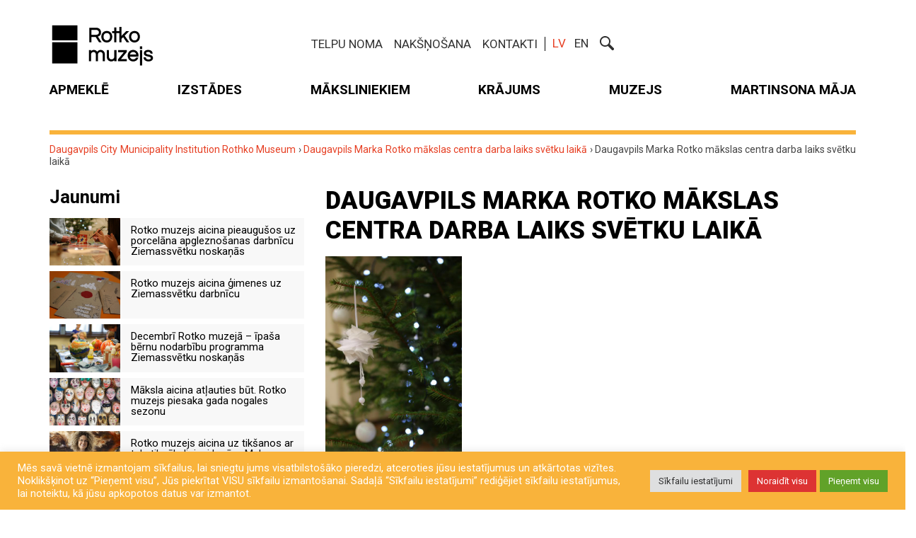

--- FILE ---
content_type: text/html; charset=UTF-8
request_url: https://rothkomuseum.com/daugavpils-marka-rotko-makslas-centra-darba-laiks-svetku-laika/
body_size: 25066
content:
<!DOCTYPE html>
<!--[if lt IE 7 ]><html class="ie ie6" lang="lv"> <![endif]-->
<!--[if IE 7 ]><html class="ie ie7" lang="lv"> <![endif]-->
<!--[if IE 8 ]><html class="ie ie8" lang="lv"> <![endif]-->
<!--[if (gte IE 9)|!(IE)]><!--><html lang="lv"> <!--<![endif]-->
<head>
	<meta charset="UTF-8">
	<meta name="viewport" content="width=device-width, initial-scale=1">
    <meta property="og:url" content="https://rothkomuseum.com/daugavpils-marka-rotko-makslas-centra-darba-laiks-svetku-laika/" />
    <link rel="profile" href="http://gmpg.org/xfn/11">
    <link rel="apple-touch-icon" sizes="180x180" href="https://rothkomuseum.com/wp-content/themes/theme/images/favicons/apple-touch-icon.png">
    <link rel="icon" type="image/png" sizes="32x32" href="https://rothkomuseum.com/wp-content/themes/theme/images/favicons/favicon-32x32.png">
    <link rel="icon" type="image/png" sizes="192x192" href="https://rothkomuseum.com/wp-content/themes/theme/images/favicons/android-chrome-192x192.png">
    <link rel="icon" type="image/png" sizes="16x16" href="https://rothkomuseum.com/wp-content/themes/theme/images/favicons/favicon-16x16.png">
    <link rel="manifest" href="https://rothkomuseum.com/wp-content/themes/theme/images/favicons/site.webmanifest">
    <link rel="mask-icon" href="https://rothkomuseum.com/wp-content/themes/theme/images/favicons/safari-pinned-tab.svg" color="#e9482e">
    <link rel="shortcut icon" href="https://rothkomuseum.com/wp-content/themes/theme/images/favicons/favicon.ico">
    <meta name="msapplication-TileColor" content="#294876">
    <meta name="msapplication-TileImage" content="https://rothkomuseum.com/wp-content/themes/theme/images/favicons/mstile-144x144.png">
    <meta name="msapplication-config" content="https://rothkomuseum.com/wp-content/themes/theme/images/favicons/browserconfig.xml">
    <meta name="theme-color" content="#ffffff">

	<!-- Global site tag (gtag.js) - Google Analytics -->
	<script async src="https://www.googletagmanager.com/gtag/js?id=G-MJKLLFNG2X"></script>
	<script>
  		window.dataLayer = window.dataLayer || [];
  		function gtag(){dataLayer.push(arguments);}
  		gtag('js', new Date());
	    gtag('config', 'G-MJKLLFNG2X');
	</script>
    <meta name='robots' content='index, follow, max-image-preview:large, max-snippet:-1, max-video-preview:-1' />
	<style>img:is([sizes="auto" i], [sizes^="auto," i]) { contain-intrinsic-size: 3000px 1500px }</style>
	<link rel="alternate" hreflang="lv" href="https://rothkomuseum.com/daugavpils-marka-rotko-makslas-centra-darba-laiks-svetku-laika/" />

	<!-- This site is optimized with the Yoast SEO Premium plugin v25.0 (Yoast SEO v25.1) - https://yoast.com/wordpress/plugins/seo/ -->
	<title>Daugavpils Marka Rotko mākslas centra darba laiks svētku laikā -</title>
	<link rel="canonical" href="https://rothkomuseum.com/daugavpils-marka-rotko-makslas-centra-darba-laiks-svetku-laika/" />
	<meta property="og:locale" content="lv_LV" />
	<meta property="og:type" content="article" />
	<meta property="og:title" content="Daugavpils Marka Rotko mākslas centra darba laiks svētku laikā" />
	<meta property="og:description" content="Rotko centrs apmeklētājus gaidīs arī&nbsp; svētku dienās - 25. , 26. un 30. decembrī no 11.00 līdz 17.00. 25. un 26. decembrī Rotko mākslas centrā akcijas" />
	<meta property="og:url" content="https://rothkomuseum.com/daugavpils-marka-rotko-makslas-centra-darba-laiks-svetku-laika/" />
	<meta property="og:site_name" content="Daugavpils City Municipality Institution Rothko Museum" />
	<meta property="article:publisher" content="https://www.facebook.com/DaugavpilsMarkRothkoArtCentre" />
	<meta property="article:published_time" content="2013-12-20T11:37:12+00:00" />
	<meta property="og:image" content="https://rothkomuseum.com/Media/Default/Bildes/M22A9150_12-12-2013.jpg" />
	<meta name="author" content="latinsoft" />
	<meta name="twitter:card" content="summary_large_image" />
	<meta name="twitter:creator" content="@rotkocentre" />
	<meta name="twitter:site" content="@rotkocentre" />
	<meta name="twitter:label1" content="Written by" />
	<meta name="twitter:data1" content="latinsoft" />
	<script type="application/ld+json" class="yoast-schema-graph">{"@context":"https://schema.org","@graph":[{"@type":"WebPage","@id":"https://rothkomuseum.com/daugavpils-marka-rotko-makslas-centra-darba-laiks-svetku-laika/","url":"https://rothkomuseum.com/daugavpils-marka-rotko-makslas-centra-darba-laiks-svetku-laika/","name":"Daugavpils Marka Rotko mākslas centra darba laiks svētku laikā -","isPartOf":{"@id":"https://rothkomuseum.com/#website"},"datePublished":"2013-12-20T11:37:12+00:00","author":{"@id":"https://rothkomuseum.com/#/schema/person/f8337bb0ffc159ebc4f221bddb70572a"},"breadcrumb":{"@id":"https://rothkomuseum.com/daugavpils-marka-rotko-makslas-centra-darba-laiks-svetku-laika/#breadcrumb"},"inLanguage":"lv-LV","potentialAction":[{"@type":"ReadAction","target":["https://rothkomuseum.com/daugavpils-marka-rotko-makslas-centra-darba-laiks-svetku-laika/"]}]},{"@type":"BreadcrumbList","@id":"https://rothkomuseum.com/daugavpils-marka-rotko-makslas-centra-darba-laiks-svetku-laika/#breadcrumb","itemListElement":[{"@type":"ListItem","position":1,"name":"Home","item":"https://rothkomuseum.com/"},{"@type":"ListItem","position":2,"name":"Aktualitātes","item":"https://rothkomuseum.com/aktualitates/"},{"@type":"ListItem","position":3,"name":"Daugavpils Marka Rotko mākslas centra darba laiks svētku laikā"}]},{"@type":"WebSite","@id":"https://rothkomuseum.com/#website","url":"https://rothkomuseum.com/","name":"Арт-центр им. Марка Ротко в Даугавпилсе","description":"Daugavpils City Municipality Institution Rothko Museum","potentialAction":[{"@type":"SearchAction","target":{"@type":"EntryPoint","urlTemplate":"https://rothkomuseum.com/?s={search_term_string}"},"query-input":{"@type":"PropertyValueSpecification","valueRequired":true,"valueName":"search_term_string"}}],"inLanguage":"lv-LV"},{"@type":"Person","@id":"https://rothkomuseum.com/#/schema/person/f8337bb0ffc159ebc4f221bddb70572a","name":"latinsoft","image":{"@type":"ImageObject","inLanguage":"lv-LV","@id":"https://rothkomuseum.com/#/schema/person/image/","url":"https://secure.gravatar.com/avatar/75586b00ee32b1df7b1605d968ff4108f89e58936ae16218fef98edb6369ce27?s=96&d=mm&r=g","contentUrl":"https://secure.gravatar.com/avatar/75586b00ee32b1df7b1605d968ff4108f89e58936ae16218fef98edb6369ce27?s=96&d=mm&r=g","caption":"latinsoft"},"url":"https://rothkomuseum.com/author/latinsoft/"}]}</script>
	<!-- / Yoast SEO Premium plugin. -->


<link rel='dns-prefetch' href='//www.googletagmanager.com' />
<link rel='stylesheet' id='formidable-css' href='https://rothkomuseum.com/wp-content/plugins/formidable/css/formidableforms.css?ver=11281045' type='text/css' media='all' />
<link rel='stylesheet' id='wp-block-library-css' href='https://rothkomuseum.com/wp-includes/css/dist/block-library/style.min.css?ver=6.8.1' type='text/css' media='all' />
<style id='classic-theme-styles-inline-css' type='text/css'>
/*! This file is auto-generated */
.wp-block-button__link{color:#fff;background-color:#32373c;border-radius:9999px;box-shadow:none;text-decoration:none;padding:calc(.667em + 2px) calc(1.333em + 2px);font-size:1.125em}.wp-block-file__button{background:#32373c;color:#fff;text-decoration:none}
</style>
<style id='global-styles-inline-css' type='text/css'>
:root{--wp--preset--aspect-ratio--square: 1;--wp--preset--aspect-ratio--4-3: 4/3;--wp--preset--aspect-ratio--3-4: 3/4;--wp--preset--aspect-ratio--3-2: 3/2;--wp--preset--aspect-ratio--2-3: 2/3;--wp--preset--aspect-ratio--16-9: 16/9;--wp--preset--aspect-ratio--9-16: 9/16;--wp--preset--color--black: #000000;--wp--preset--color--cyan-bluish-gray: #abb8c3;--wp--preset--color--white: #ffffff;--wp--preset--color--pale-pink: #f78da7;--wp--preset--color--vivid-red: #cf2e2e;--wp--preset--color--luminous-vivid-orange: #ff6900;--wp--preset--color--luminous-vivid-amber: #fcb900;--wp--preset--color--light-green-cyan: #7bdcb5;--wp--preset--color--vivid-green-cyan: #00d084;--wp--preset--color--pale-cyan-blue: #8ed1fc;--wp--preset--color--vivid-cyan-blue: #0693e3;--wp--preset--color--vivid-purple: #9b51e0;--wp--preset--gradient--vivid-cyan-blue-to-vivid-purple: linear-gradient(135deg,rgba(6,147,227,1) 0%,rgb(155,81,224) 100%);--wp--preset--gradient--light-green-cyan-to-vivid-green-cyan: linear-gradient(135deg,rgb(122,220,180) 0%,rgb(0,208,130) 100%);--wp--preset--gradient--luminous-vivid-amber-to-luminous-vivid-orange: linear-gradient(135deg,rgba(252,185,0,1) 0%,rgba(255,105,0,1) 100%);--wp--preset--gradient--luminous-vivid-orange-to-vivid-red: linear-gradient(135deg,rgba(255,105,0,1) 0%,rgb(207,46,46) 100%);--wp--preset--gradient--very-light-gray-to-cyan-bluish-gray: linear-gradient(135deg,rgb(238,238,238) 0%,rgb(169,184,195) 100%);--wp--preset--gradient--cool-to-warm-spectrum: linear-gradient(135deg,rgb(74,234,220) 0%,rgb(151,120,209) 20%,rgb(207,42,186) 40%,rgb(238,44,130) 60%,rgb(251,105,98) 80%,rgb(254,248,76) 100%);--wp--preset--gradient--blush-light-purple: linear-gradient(135deg,rgb(255,206,236) 0%,rgb(152,150,240) 100%);--wp--preset--gradient--blush-bordeaux: linear-gradient(135deg,rgb(254,205,165) 0%,rgb(254,45,45) 50%,rgb(107,0,62) 100%);--wp--preset--gradient--luminous-dusk: linear-gradient(135deg,rgb(255,203,112) 0%,rgb(199,81,192) 50%,rgb(65,88,208) 100%);--wp--preset--gradient--pale-ocean: linear-gradient(135deg,rgb(255,245,203) 0%,rgb(182,227,212) 50%,rgb(51,167,181) 100%);--wp--preset--gradient--electric-grass: linear-gradient(135deg,rgb(202,248,128) 0%,rgb(113,206,126) 100%);--wp--preset--gradient--midnight: linear-gradient(135deg,rgb(2,3,129) 0%,rgb(40,116,252) 100%);--wp--preset--font-size--small: 13px;--wp--preset--font-size--medium: 20px;--wp--preset--font-size--large: 36px;--wp--preset--font-size--x-large: 42px;--wp--preset--spacing--20: 0.44rem;--wp--preset--spacing--30: 0.67rem;--wp--preset--spacing--40: 1rem;--wp--preset--spacing--50: 1.5rem;--wp--preset--spacing--60: 2.25rem;--wp--preset--spacing--70: 3.38rem;--wp--preset--spacing--80: 5.06rem;--wp--preset--shadow--natural: 6px 6px 9px rgba(0, 0, 0, 0.2);--wp--preset--shadow--deep: 12px 12px 50px rgba(0, 0, 0, 0.4);--wp--preset--shadow--sharp: 6px 6px 0px rgba(0, 0, 0, 0.2);--wp--preset--shadow--outlined: 6px 6px 0px -3px rgba(255, 255, 255, 1), 6px 6px rgba(0, 0, 0, 1);--wp--preset--shadow--crisp: 6px 6px 0px rgba(0, 0, 0, 1);}:where(.is-layout-flex){gap: 0.5em;}:where(.is-layout-grid){gap: 0.5em;}body .is-layout-flex{display: flex;}.is-layout-flex{flex-wrap: wrap;align-items: center;}.is-layout-flex > :is(*, div){margin: 0;}body .is-layout-grid{display: grid;}.is-layout-grid > :is(*, div){margin: 0;}:where(.wp-block-columns.is-layout-flex){gap: 2em;}:where(.wp-block-columns.is-layout-grid){gap: 2em;}:where(.wp-block-post-template.is-layout-flex){gap: 1.25em;}:where(.wp-block-post-template.is-layout-grid){gap: 1.25em;}.has-black-color{color: var(--wp--preset--color--black) !important;}.has-cyan-bluish-gray-color{color: var(--wp--preset--color--cyan-bluish-gray) !important;}.has-white-color{color: var(--wp--preset--color--white) !important;}.has-pale-pink-color{color: var(--wp--preset--color--pale-pink) !important;}.has-vivid-red-color{color: var(--wp--preset--color--vivid-red) !important;}.has-luminous-vivid-orange-color{color: var(--wp--preset--color--luminous-vivid-orange) !important;}.has-luminous-vivid-amber-color{color: var(--wp--preset--color--luminous-vivid-amber) !important;}.has-light-green-cyan-color{color: var(--wp--preset--color--light-green-cyan) !important;}.has-vivid-green-cyan-color{color: var(--wp--preset--color--vivid-green-cyan) !important;}.has-pale-cyan-blue-color{color: var(--wp--preset--color--pale-cyan-blue) !important;}.has-vivid-cyan-blue-color{color: var(--wp--preset--color--vivid-cyan-blue) !important;}.has-vivid-purple-color{color: var(--wp--preset--color--vivid-purple) !important;}.has-black-background-color{background-color: var(--wp--preset--color--black) !important;}.has-cyan-bluish-gray-background-color{background-color: var(--wp--preset--color--cyan-bluish-gray) !important;}.has-white-background-color{background-color: var(--wp--preset--color--white) !important;}.has-pale-pink-background-color{background-color: var(--wp--preset--color--pale-pink) !important;}.has-vivid-red-background-color{background-color: var(--wp--preset--color--vivid-red) !important;}.has-luminous-vivid-orange-background-color{background-color: var(--wp--preset--color--luminous-vivid-orange) !important;}.has-luminous-vivid-amber-background-color{background-color: var(--wp--preset--color--luminous-vivid-amber) !important;}.has-light-green-cyan-background-color{background-color: var(--wp--preset--color--light-green-cyan) !important;}.has-vivid-green-cyan-background-color{background-color: var(--wp--preset--color--vivid-green-cyan) !important;}.has-pale-cyan-blue-background-color{background-color: var(--wp--preset--color--pale-cyan-blue) !important;}.has-vivid-cyan-blue-background-color{background-color: var(--wp--preset--color--vivid-cyan-blue) !important;}.has-vivid-purple-background-color{background-color: var(--wp--preset--color--vivid-purple) !important;}.has-black-border-color{border-color: var(--wp--preset--color--black) !important;}.has-cyan-bluish-gray-border-color{border-color: var(--wp--preset--color--cyan-bluish-gray) !important;}.has-white-border-color{border-color: var(--wp--preset--color--white) !important;}.has-pale-pink-border-color{border-color: var(--wp--preset--color--pale-pink) !important;}.has-vivid-red-border-color{border-color: var(--wp--preset--color--vivid-red) !important;}.has-luminous-vivid-orange-border-color{border-color: var(--wp--preset--color--luminous-vivid-orange) !important;}.has-luminous-vivid-amber-border-color{border-color: var(--wp--preset--color--luminous-vivid-amber) !important;}.has-light-green-cyan-border-color{border-color: var(--wp--preset--color--light-green-cyan) !important;}.has-vivid-green-cyan-border-color{border-color: var(--wp--preset--color--vivid-green-cyan) !important;}.has-pale-cyan-blue-border-color{border-color: var(--wp--preset--color--pale-cyan-blue) !important;}.has-vivid-cyan-blue-border-color{border-color: var(--wp--preset--color--vivid-cyan-blue) !important;}.has-vivid-purple-border-color{border-color: var(--wp--preset--color--vivid-purple) !important;}.has-vivid-cyan-blue-to-vivid-purple-gradient-background{background: var(--wp--preset--gradient--vivid-cyan-blue-to-vivid-purple) !important;}.has-light-green-cyan-to-vivid-green-cyan-gradient-background{background: var(--wp--preset--gradient--light-green-cyan-to-vivid-green-cyan) !important;}.has-luminous-vivid-amber-to-luminous-vivid-orange-gradient-background{background: var(--wp--preset--gradient--luminous-vivid-amber-to-luminous-vivid-orange) !important;}.has-luminous-vivid-orange-to-vivid-red-gradient-background{background: var(--wp--preset--gradient--luminous-vivid-orange-to-vivid-red) !important;}.has-very-light-gray-to-cyan-bluish-gray-gradient-background{background: var(--wp--preset--gradient--very-light-gray-to-cyan-bluish-gray) !important;}.has-cool-to-warm-spectrum-gradient-background{background: var(--wp--preset--gradient--cool-to-warm-spectrum) !important;}.has-blush-light-purple-gradient-background{background: var(--wp--preset--gradient--blush-light-purple) !important;}.has-blush-bordeaux-gradient-background{background: var(--wp--preset--gradient--blush-bordeaux) !important;}.has-luminous-dusk-gradient-background{background: var(--wp--preset--gradient--luminous-dusk) !important;}.has-pale-ocean-gradient-background{background: var(--wp--preset--gradient--pale-ocean) !important;}.has-electric-grass-gradient-background{background: var(--wp--preset--gradient--electric-grass) !important;}.has-midnight-gradient-background{background: var(--wp--preset--gradient--midnight) !important;}.has-small-font-size{font-size: var(--wp--preset--font-size--small) !important;}.has-medium-font-size{font-size: var(--wp--preset--font-size--medium) !important;}.has-large-font-size{font-size: var(--wp--preset--font-size--large) !important;}.has-x-large-font-size{font-size: var(--wp--preset--font-size--x-large) !important;}
:where(.wp-block-post-template.is-layout-flex){gap: 1.25em;}:where(.wp-block-post-template.is-layout-grid){gap: 1.25em;}
:where(.wp-block-columns.is-layout-flex){gap: 2em;}:where(.wp-block-columns.is-layout-grid){gap: 2em;}
:root :where(.wp-block-pullquote){font-size: 1.5em;line-height: 1.6;}
</style>
<link rel='stylesheet' id='cookie-law-info-css' href='https://rothkomuseum.com/wp-content/plugins/cookie-law-info/legacy/public/css/cookie-law-info-public.css?ver=3.2.10' type='text/css' media='all' />
<link rel='stylesheet' id='cookie-law-info-gdpr-css' href='https://rothkomuseum.com/wp-content/plugins/cookie-law-info/legacy/public/css/cookie-law-info-gdpr.css?ver=3.2.10' type='text/css' media='all' />
<link rel='stylesheet' id='lisgal-plugin-style-css' href='https://rothkomuseum.com/wp-content/plugins/latinsoft-video/frontend/css/prettyPhoto.css?ver=6.8.1' type='text/css' media='all' />
<link rel='stylesheet' id='wpml-legacy-horizontal-list-0-css' href='//rothkomuseum.com/wp-content/plugins/sitepress-multilingual-cms/templates/language-switchers/legacy-list-horizontal/style.css?ver=1' type='text/css' media='all' />
<style id='wpml-legacy-horizontal-list-0-inline-css' type='text/css'>
.wpml-ls-statics-shortcode_actions{background-color:#eeeeee;}.wpml-ls-statics-shortcode_actions, .wpml-ls-statics-shortcode_actions .wpml-ls-sub-menu, .wpml-ls-statics-shortcode_actions a {border-color:#cdcdcd;}.wpml-ls-statics-shortcode_actions a {color:#444444;background-color:#ffffff;}.wpml-ls-statics-shortcode_actions a:hover,.wpml-ls-statics-shortcode_actions a:focus {color:#000000;background-color:#eeeeee;}.wpml-ls-statics-shortcode_actions .wpml-ls-current-language>a {color:#444444;background-color:#ffffff;}.wpml-ls-statics-shortcode_actions .wpml-ls-current-language:hover>a, .wpml-ls-statics-shortcode_actions .wpml-ls-current-language>a:focus {color:#000000;background-color:#eeeeee;}
</style>
<style id='akismet-widget-style-inline-css' type='text/css'>

			.a-stats {
				--akismet-color-mid-green: #357b49;
				--akismet-color-white: #fff;
				--akismet-color-light-grey: #f6f7f7;

				max-width: 350px;
				width: auto;
			}

			.a-stats * {
				all: unset;
				box-sizing: border-box;
			}

			.a-stats strong {
				font-weight: 600;
			}

			.a-stats a.a-stats__link,
			.a-stats a.a-stats__link:visited,
			.a-stats a.a-stats__link:active {
				background: var(--akismet-color-mid-green);
				border: none;
				box-shadow: none;
				border-radius: 8px;
				color: var(--akismet-color-white);
				cursor: pointer;
				display: block;
				font-family: -apple-system, BlinkMacSystemFont, 'Segoe UI', 'Roboto', 'Oxygen-Sans', 'Ubuntu', 'Cantarell', 'Helvetica Neue', sans-serif;
				font-weight: 500;
				padding: 12px;
				text-align: center;
				text-decoration: none;
				transition: all 0.2s ease;
			}

			/* Extra specificity to deal with TwentyTwentyOne focus style */
			.widget .a-stats a.a-stats__link:focus {
				background: var(--akismet-color-mid-green);
				color: var(--akismet-color-white);
				text-decoration: none;
			}

			.a-stats a.a-stats__link:hover {
				filter: brightness(110%);
				box-shadow: 0 4px 12px rgba(0, 0, 0, 0.06), 0 0 2px rgba(0, 0, 0, 0.16);
			}

			.a-stats .count {
				color: var(--akismet-color-white);
				display: block;
				font-size: 1.5em;
				line-height: 1.4;
				padding: 0 13px;
				white-space: nowrap;
			}
		
</style>
<!--n2css--><!--n2js--><script type="text/javascript" src="https://rothkomuseum.com/wp-includes/js/jquery/jquery.min.js?ver=3.7.1" id="jquery-core-js"></script>
<script type="text/javascript" src="https://rothkomuseum.com/wp-includes/js/jquery/jquery-migrate.min.js?ver=3.4.1" id="jquery-migrate-js"></script>
<script type="text/javascript" id="cookie-law-info-js-extra">
/* <![CDATA[ */
var Cli_Data = {"nn_cookie_ids":[],"cookielist":[],"non_necessary_cookies":[],"ccpaEnabled":"","ccpaRegionBased":"","ccpaBarEnabled":"","strictlyEnabled":["necessary","obligatoire"],"ccpaType":"gdpr","js_blocking":"1","custom_integration":"","triggerDomRefresh":"","secure_cookies":""};
var cli_cookiebar_settings = {"animate_speed_hide":"500","animate_speed_show":"500","background":"#f9b33b","border":"#b1a6a6c2","border_on":"","button_1_button_colour":"#61a229","button_1_button_hover":"#4e8221","button_1_link_colour":"#fff","button_1_as_button":"1","button_1_new_win":"","button_2_button_colour":"#333","button_2_button_hover":"#292929","button_2_link_colour":"#ffffff","button_2_as_button":"","button_2_hidebar":"","button_3_button_colour":"#dd3333","button_3_button_hover":"#b12929","button_3_link_colour":"#ffffff","button_3_as_button":"1","button_3_new_win":"","button_4_button_colour":"#dedfe0","button_4_button_hover":"#b2b2b3","button_4_link_colour":"#333333","button_4_as_button":"1","button_7_button_colour":"#61a229","button_7_button_hover":"#4e8221","button_7_link_colour":"#fff","button_7_as_button":"1","button_7_new_win":"","font_family":"inherit","header_fix":"","notify_animate_hide":"1","notify_animate_show":"","notify_div_id":"#cookie-law-info-bar","notify_position_horizontal":"right","notify_position_vertical":"bottom","scroll_close":"","scroll_close_reload":"","accept_close_reload":"","reject_close_reload":"","showagain_tab":"","showagain_background":"#fff","showagain_border":"#000","showagain_div_id":"#cookie-law-info-again","showagain_x_position":"100px","text":"#ffffff","show_once_yn":"","show_once":"10000","logging_on":"","as_popup":"","popup_overlay":"1","bar_heading_text":"","cookie_bar_as":"banner","popup_showagain_position":"bottom-right","widget_position":"left"};
var log_object = {"ajax_url":"https:\/\/rothkomuseum.com\/wp-admin\/admin-ajax.php"};
/* ]]> */
</script>
<script type="text/javascript" src="https://rothkomuseum.com/wp-content/plugins/cookie-law-info/legacy/public/js/cookie-law-info-public.js?ver=3.2.10" id="cookie-law-info-js"></script>
<script type="text/javascript" src="https://rothkomuseum.com/wp-content/plugins/latinsoft-video/frontend/js/jquery.prettyPhoto.js?ver=6.8.1" id="lisgal-plugin-active-js"></script>

<!-- Google tag (gtag.js) snippet added by Site Kit -->

<!-- Google Analytics snippet added by Site Kit -->
<script type="text/javascript" src="https://www.googletagmanager.com/gtag/js?id=GT-NFDCGX6" id="google_gtagjs-js" async></script>
<script type="text/javascript" id="google_gtagjs-js-after">
/* <![CDATA[ */
window.dataLayer = window.dataLayer || [];function gtag(){dataLayer.push(arguments);}
gtag("set","linker",{"domains":["rothkomuseum.com"]});
gtag("js", new Date());
gtag("set", "developer_id.dZTNiMT", true);
gtag("config", "GT-NFDCGX6");
/* ]]> */
</script>

<!-- End Google tag (gtag.js) snippet added by Site Kit -->
<link rel="https://api.w.org/" href="https://rothkomuseum.com/wp-json/" /><link rel="alternate" title="JSON" type="application/json" href="https://rothkomuseum.com/wp-json/wp/v2/posts/4099" /><link rel="alternate" title="oEmbed (JSON)" type="application/json+oembed" href="https://rothkomuseum.com/wp-json/oembed/1.0/embed?url=https%3A%2F%2Frothkomuseum.com%2Fdaugavpils-marka-rotko-makslas-centra-darba-laiks-svetku-laika%2F" />
<link rel="alternate" title="oEmbed (XML)" type="text/xml+oembed" href="https://rothkomuseum.com/wp-json/oembed/1.0/embed?url=https%3A%2F%2Frothkomuseum.com%2Fdaugavpils-marka-rotko-makslas-centra-darba-laiks-svetku-laika%2F&#038;format=xml" />
<meta name="generator" content="Site Kit by Google 1.152.1" /><script>document.documentElement.className += " js";</script>
		<style type="text/css" id="wp-custom-css">
			.mobile>div {
	margin-bottom: 0 !important;
}

.frm__67472ccb5354f {
	display: none !important;
}		</style>
		
	<style>html{font-family:sans-serif;-ms-text-size-adjust:100%;-webkit-text-size-adjust:100%}body{margin:0}article,aside,details,figcaption,figure,footer,header,hgroup,main,menu,nav,section,summary{display:block}audio,canvas,progress,video{display:inline-block;vertical-align:baseline}audio:not([controls]){display:none;height:0}[hidden],template{display:none}a{background-color:transparent}a:active,a:hover{outline:0}abbr[title]{border-bottom:1px dotted}b,strong{font-weight:bold}dfn{font-style:italic}h1{font-size:2em;margin:0.67em 0}mark{background:#ff0;color:#000}small{font-size:80%}sub,sup{font-size:75%;line-height:0;position:relative;vertical-align:baseline}sup{top:-0.5em}sub{bottom:-0.25em}img{border:0}svg:not(:root){overflow:hidden}figure{margin:1em 40px}hr{-moz-box-sizing:content-box;-webkit-box-sizing:content-box;box-sizing:content-box;height:0}pre{overflow:auto}code,kbd,pre,samp{font-family:monospace, monospace;font-size:1em}button,input,optgroup,select,textarea{color:inherit;font:inherit;margin:0}button{overflow:visible}button,select{text-transform:none}button,html input[type="button"],input[type="reset"],input[type="submit"]{-webkit-appearance:button;cursor:pointer}button[disabled],html input[disabled]{cursor:default}button::-moz-focus-inner,input::-moz-focus-inner{border:0;padding:0}input{line-height:normal}input[type="checkbox"],input[type="radio"]{-webkit-box-sizing:border-box;-moz-box-sizing:border-box;box-sizing:border-box;padding:0}input[type="number"]::-webkit-inner-spin-button,input[type="number"]::-webkit-outer-spin-button{height:auto}input[type="search"]{-webkit-appearance:textfield;-moz-box-sizing:content-box;-webkit-box-sizing:content-box;box-sizing:content-box}input[type="search"]::-webkit-search-cancel-button,input[type="search"]::-webkit-search-decoration{-webkit-appearance:none}fieldset{border:1px solid #c0c0c0;margin:0 2px;padding:0.35em 0.625em 0.75em}legend{border:0;padding:0}textarea{overflow:auto}optgroup{font-weight:bold}table{border-collapse:collapse;border-spacing:0}td,th{padding:0}*{-webkit-box-sizing:border-box;-moz-box-sizing:border-box;box-sizing:border-box}*:before,*:after{-webkit-box-sizing:border-box;-moz-box-sizing:border-box;box-sizing:border-box}html{font-size:10px;-webkit-tap-highlight-color:rgba(0,0,0,0)}body{font-family:"Helvetica Neue",Helvetica,Arial,sans-serif;font-size:14px;line-height:1.42857143;color:#333;background-color:#fff}input,button,select,textarea{font-family:inherit;font-size:inherit;line-height:inherit}a{color:#337ab7;text-decoration:none}a:hover,a:focus{color:#23527c;text-decoration:underline}a:focus{outline:thin dotted;outline:5px auto -webkit-focus-ring-color;outline-offset:-2px}figure{margin:0}img{vertical-align:middle}.img-responsive{display:block;max-width:100%;height:auto}.img-rounded{border-radius:6px}.img-thumbnail{padding:4px;line-height:1.42857143;background-color:#fff;border:1px solid #ddd;border-radius:4px;-webkit-transition:all .2s ease-in-out;-o-transition:all .2s ease-in-out;transition:all .2s ease-in-out;display:inline-block;max-width:100%;height:auto}.img-circle{border-radius:50%}hr{margin-top:20px;margin-bottom:20px;border:0;border-top:1px solid #eee}.sr-only{position:absolute;width:1px;height:1px;margin:-1px;padding:0;overflow:hidden;clip:rect(0, 0, 0, 0);border:0}.sr-only-focusable:active,.sr-only-focusable:focus{position:static;width:auto;height:auto;margin:0;overflow:visible;clip:auto}[role="button"]{cursor:pointer}.container{margin-right:auto;margin-left:auto;padding-left:15px;padding-right:15px}@media (min-width:768px){.container{width:750px}}@media (min-width:992px){.container{width:970px}}@media (min-width:1200px){.container{width:1170px}}.container-fluid{margin-right:auto;margin-left:auto;padding-left:15px;padding-right:15px}.row{margin-left:-15px;margin-right:-15px}.col-xs-1, .col-sm-1, .col-md-1, .col-lg-1, .col-xs-2, .col-sm-2, .col-md-2, .col-lg-2, .col-xs-3, .col-sm-3, .col-md-3, .col-lg-3, .col-xs-4, .col-sm-4, .col-md-4, .col-lg-4, .col-xs-5, .col-sm-5, .col-md-5, .col-lg-5, .col-xs-6, .col-sm-6, .col-md-6, .col-lg-6, .col-xs-7, .col-sm-7, .col-md-7, .col-lg-7, .col-xs-8, .col-sm-8, .col-md-8, .col-lg-8, .col-xs-9, .col-sm-9, .col-md-9, .col-lg-9, .col-xs-10, .col-sm-10, .col-md-10, .col-lg-10, .col-xs-11, .col-sm-11, .col-md-11, .col-lg-11, .col-xs-12, .col-sm-12, .col-md-12, .col-lg-12{position:relative;min-height:1px;padding-left:15px;padding-right:15px}.col-xs-1, .col-xs-2, .col-xs-3, .col-xs-4, .col-xs-5, .col-xs-6, .col-xs-7, .col-xs-8, .col-xs-9, .col-xs-10, .col-xs-11, .col-xs-12{float:left}.col-xs-12{width:100%}.col-xs-11{width:91.66666667%}.col-xs-10{width:83.33333333%}.col-xs-9{width:75%}.col-xs-8{width:66.66666667%}.col-xs-7{width:58.33333333%}.col-xs-6{width:50%}.col-xs-5{width:41.66666667%}.col-xs-4{width:33.33333333%}.col-xs-3{width:25%}.col-xs-2{width:16.66666667%}.col-xs-1{width:8.33333333%}.col-xs-pull-12{right:100%}.col-xs-pull-11{right:91.66666667%}.col-xs-pull-10{right:83.33333333%}.col-xs-pull-9{right:75%}.col-xs-pull-8{right:66.66666667%}.col-xs-pull-7{right:58.33333333%}.col-xs-pull-6{right:50%}.col-xs-pull-5{right:41.66666667%}.col-xs-pull-4{right:33.33333333%}.col-xs-pull-3{right:25%}.col-xs-pull-2{right:16.66666667%}.col-xs-pull-1{right:8.33333333%}.col-xs-pull-0{right:auto}.col-xs-push-12{left:100%}.col-xs-push-11{left:91.66666667%}.col-xs-push-10{left:83.33333333%}.col-xs-push-9{left:75%}.col-xs-push-8{left:66.66666667%}.col-xs-push-7{left:58.33333333%}.col-xs-push-6{left:50%}.col-xs-push-5{left:41.66666667%}.col-xs-push-4{left:33.33333333%}.col-xs-push-3{left:25%}.col-xs-push-2{left:16.66666667%}.col-xs-push-1{left:8.33333333%}.col-xs-push-0{left:auto}.col-xs-offset-12{margin-left:100%}.col-xs-offset-11{margin-left:91.66666667%}.col-xs-offset-10{margin-left:83.33333333%}.col-xs-offset-9{margin-left:75%}.col-xs-offset-8{margin-left:66.66666667%}.col-xs-offset-7{margin-left:58.33333333%}.col-xs-offset-6{margin-left:50%}.col-xs-offset-5{margin-left:41.66666667%}.col-xs-offset-4{margin-left:33.33333333%}.col-xs-offset-3{margin-left:25%}.col-xs-offset-2{margin-left:16.66666667%}.col-xs-offset-1{margin-left:8.33333333%}.col-xs-offset-0{margin-left:0}@media (min-width:768px){.col-sm-1, .col-sm-2, .col-sm-3, .col-sm-4, .col-sm-5, .col-sm-6, .col-sm-7, .col-sm-8, .col-sm-9, .col-sm-10, .col-sm-11, .col-sm-12{float:left}.col-sm-12{width:100%}.col-sm-11{width:91.66666667%}.col-sm-10{width:83.33333333%}.col-sm-9{width:75%}.col-sm-8{width:66.66666667%}.col-sm-7{width:58.33333333%}.col-sm-6{width:50%}.col-sm-5{width:41.66666667%}.col-sm-4{width:33.33333333%}.col-sm-3{width:25%}.col-sm-2{width:16.66666667%}.col-sm-1{width:8.33333333%}.col-sm-pull-12{right:100%}.col-sm-pull-11{right:91.66666667%}.col-sm-pull-10{right:83.33333333%}.col-sm-pull-9{right:75%}.col-sm-pull-8{right:66.66666667%}.col-sm-pull-7{right:58.33333333%}.col-sm-pull-6{right:50%}.col-sm-pull-5{right:41.66666667%}.col-sm-pull-4{right:33.33333333%}.col-sm-pull-3{right:25%}.col-sm-pull-2{right:16.66666667%}.col-sm-pull-1{right:8.33333333%}.col-sm-pull-0{right:auto}.col-sm-push-12{left:100%}.col-sm-push-11{left:91.66666667%}.col-sm-push-10{left:83.33333333%}.col-sm-push-9{left:75%}.col-sm-push-8{left:66.66666667%}.col-sm-push-7{left:58.33333333%}.col-sm-push-6{left:50%}.col-sm-push-5{left:41.66666667%}.col-sm-push-4{left:33.33333333%}.col-sm-push-3{left:25%}.col-sm-push-2{left:16.66666667%}.col-sm-push-1{left:8.33333333%}.col-sm-push-0{left:auto}.col-sm-offset-12{margin-left:100%}.col-sm-offset-11{margin-left:91.66666667%}.col-sm-offset-10{margin-left:83.33333333%}.col-sm-offset-9{margin-left:75%}.col-sm-offset-8{margin-left:66.66666667%}.col-sm-offset-7{margin-left:58.33333333%}.col-sm-offset-6{margin-left:50%}.col-sm-offset-5{margin-left:41.66666667%}.col-sm-offset-4{margin-left:33.33333333%}.col-sm-offset-3{margin-left:25%}.col-sm-offset-2{margin-left:16.66666667%}.col-sm-offset-1{margin-left:8.33333333%}.col-sm-offset-0{margin-left:0}}@media (min-width:992px){.col-md-1, .col-md-2, .col-md-3, .col-md-4, .col-md-5, .col-md-6, .col-md-7, .col-md-8, .col-md-9, .col-md-10, .col-md-11, .col-md-12{float:left}.col-md-12{width:100%}.col-md-11{width:91.66666667%}.col-md-10{width:83.33333333%}.col-md-9{width:75%}.col-md-8{width:66.66666667%}.col-md-7{width:58.33333333%}.col-md-6{width:50%}.col-md-5{width:41.66666667%}.col-md-4{width:33.33333333%}.col-md-3{width:25%}.col-md-2{width:16.66666667%}.col-md-1{width:8.33333333%}.col-md-pull-12{right:100%}.col-md-pull-11{right:91.66666667%}.col-md-pull-10{right:83.33333333%}.col-md-pull-9{right:75%}.col-md-pull-8{right:66.66666667%}.col-md-pull-7{right:58.33333333%}.col-md-pull-6{right:50%}.col-md-pull-5{right:41.66666667%}.col-md-pull-4{right:33.33333333%}.col-md-pull-3{right:25%}.col-md-pull-2{right:16.66666667%}.col-md-pull-1{right:8.33333333%}.col-md-pull-0{right:auto}.col-md-push-12{left:100%}.col-md-push-11{left:91.66666667%}.col-md-push-10{left:83.33333333%}.col-md-push-9{left:75%}.col-md-push-8{left:66.66666667%}.col-md-push-7{left:58.33333333%}.col-md-push-6{left:50%}.col-md-push-5{left:41.66666667%}.col-md-push-4{left:33.33333333%}.col-md-push-3{left:25%}.col-md-push-2{left:16.66666667%}.col-md-push-1{left:8.33333333%}.col-md-push-0{left:auto}.col-md-offset-12{margin-left:100%}.col-md-offset-11{margin-left:91.66666667%}.col-md-offset-10{margin-left:83.33333333%}.col-md-offset-9{margin-left:75%}.col-md-offset-8{margin-left:66.66666667%}.col-md-offset-7{margin-left:58.33333333%}.col-md-offset-6{margin-left:50%}.col-md-offset-5{margin-left:41.66666667%}.col-md-offset-4{margin-left:33.33333333%}.col-md-offset-3{margin-left:25%}.col-md-offset-2{margin-left:16.66666667%}.col-md-offset-1{margin-left:8.33333333%}.col-md-offset-0{margin-left:0}}@media (min-width:1200px){.col-lg-1, .col-lg-2, .col-lg-3, .col-lg-4, .col-lg-5, .col-lg-6, .col-lg-7, .col-lg-8, .col-lg-9, .col-lg-10, .col-lg-11, .col-lg-12{float:left}.col-lg-12{width:100%}.col-lg-11{width:91.66666667%}.col-lg-10{width:83.33333333%}.col-lg-9{width:75%}.col-lg-8{width:66.66666667%}.col-lg-7{width:58.33333333%}.col-lg-6{width:50%}.col-lg-5{width:41.66666667%}.col-lg-4{width:33.33333333%}.col-lg-3{width:25%}.col-lg-2{width:16.66666667%}.col-lg-1{width:8.33333333%}.col-lg-pull-12{right:100%}.col-lg-pull-11{right:91.66666667%}.col-lg-pull-10{right:83.33333333%}.col-lg-pull-9{right:75%}.col-lg-pull-8{right:66.66666667%}.col-lg-pull-7{right:58.33333333%}.col-lg-pull-6{right:50%}.col-lg-pull-5{right:41.66666667%}.col-lg-pull-4{right:33.33333333%}.col-lg-pull-3{right:25%}.col-lg-pull-2{right:16.66666667%}.col-lg-pull-1{right:8.33333333%}.col-lg-pull-0{right:auto}.col-lg-push-12{left:100%}.col-lg-push-11{left:91.66666667%}.col-lg-push-10{left:83.33333333%}.col-lg-push-9{left:75%}.col-lg-push-8{left:66.66666667%}.col-lg-push-7{left:58.33333333%}.col-lg-push-6{left:50%}.col-lg-push-5{left:41.66666667%}.col-lg-push-4{left:33.33333333%}.col-lg-push-3{left:25%}.col-lg-push-2{left:16.66666667%}.col-lg-push-1{left:8.33333333%}.col-lg-push-0{left:auto}.col-lg-offset-12{margin-left:100%}.col-lg-offset-11{margin-left:91.66666667%}.col-lg-offset-10{margin-left:83.33333333%}.col-lg-offset-9{margin-left:75%}.col-lg-offset-8{margin-left:66.66666667%}.col-lg-offset-7{margin-left:58.33333333%}.col-lg-offset-6{margin-left:50%}.col-lg-offset-5{margin-left:41.66666667%}.col-lg-offset-4{margin-left:33.33333333%}.col-lg-offset-3{margin-left:25%}.col-lg-offset-2{margin-left:16.66666667%}.col-lg-offset-1{margin-left:8.33333333%}.col-lg-offset-0{margin-left:0}}.clearfix:before,.clearfix:after,.container:before,.container:after,.container-fluid:before,.container-fluid:after,.row:before,.row:after{content:" ";display:table}.clearfix:after,.container:after,.container-fluid:after,.row:after{clear:both}.center-block{display:block;margin-left:auto;margin-right:auto}.pull-right{float:right !important}.pull-left{float:left !important}.hide{display:none !important}.show{display:block !important}.invisible{visibility:hidden}.text-hide{font:0/0 a;color:transparent;text-shadow:none;background-color:transparent;border:0}.hidden{display:none !important}.affix{position:fixed}@-ms-viewport{width:device-width}.visible-xs,.visible-sm,.visible-md,.visible-lg{display:none !important}.visible-xs-block,.visible-xs-inline,.visible-xs-inline-block,.visible-sm-block,.visible-sm-inline,.visible-sm-inline-block,.visible-md-block,.visible-md-inline,.visible-md-inline-block,.visible-lg-block,.visible-lg-inline,.visible-lg-inline-block{display:none !important}@media (max-width:767px){.visible-xs{display:block !important}table.visible-xs{display:table}tr.visible-xs{display:table-row !important}th.visible-xs,td.visible-xs{display:table-cell !important}}@media (max-width:767px){.visible-xs-block{display:block !important}}@media (max-width:767px){.visible-xs-inline{display:inline !important}}@media (max-width:767px){.visible-xs-inline-block{display:inline-block !important}}@media (min-width:768px) and (max-width:991px){.visible-sm{display:block !important}table.visible-sm{display:table}tr.visible-sm{display:table-row !important}th.visible-sm,td.visible-sm{display:table-cell !important}}@media (min-width:768px) and (max-width:991px){.visible-sm-block{display:block !important}}@media (min-width:768px) and (max-width:991px){.visible-sm-inline{display:inline !important}}@media (min-width:768px) and (max-width:991px){.visible-sm-inline-block{display:inline-block !important}}@media (min-width:992px) and (max-width:1199px){.visible-md{display:block !important}table.visible-md{display:table}tr.visible-md{display:table-row !important}th.visible-md,td.visible-md{display:table-cell !important}}@media (min-width:992px) and (max-width:1199px){.visible-md-block{display:block !important}}@media (min-width:992px) and (max-width:1199px){.visible-md-inline{display:inline !important}}@media (min-width:992px) and (max-width:1199px){.visible-md-inline-block{display:inline-block !important}}@media (min-width:1200px){.visible-lg{display:block !important}table.visible-lg{display:table}tr.visible-lg{display:table-row !important}th.visible-lg,td.visible-lg{display:table-cell !important}}@media (min-width:1200px){.visible-lg-block{display:block !important}}@media (min-width:1200px){.visible-lg-inline{display:inline !important}}@media (min-width:1200px){.visible-lg-inline-block{display:inline-block !important}}@media (max-width:767px){.hidden-xs{display:none !important}}@media (min-width:768px) and (max-width:991px){.hidden-sm{display:none !important}}@media (min-width:992px) and (max-width:1199px){.hidden-md{display:none !important}}@media (min-width:1200px){.hidden-lg{display:none !important}}.visible-print{display:none !important}@media print{.visible-print{display:block !important}table.visible-print{display:table}tr.visible-print{display:table-row !important}th.visible-print,td.visible-print{display:table-cell !important}}.visible-print-block{display:none !important}@media print{.visible-print-block{display:block !important}}.visible-print-inline{display:none !important}@media print{.visible-print-inline{display:inline !important}}.visible-print-inline-block{display:none !important}@media print{.visible-print-inline-block{display:inline-block !important}}@media print{.hidden-print{display:none !important}}</style>
    <style>*{-webkit-box-sizing:border-box;box-sizing:border-box}:after,:before{-webkit-box-sizing:border-box;box-sizing:border-box}::-webkit-input-placeholder{color:#000;opacity:1}:-moz-placeholder{color:#000;opacity:1}::-moz-placeholder{color:#000;opacity:1}:-ms-input-placeholder{color:#000;opacity:1}body input:focus:required:invalid,body textarea:focus:required:invalid{color:#000}body input:required:valid,body textarea:required:valid{color:#000}body,html{height:100%}body{position:relative;overflow-x:hidden;min-width:320px;font-size:17px;font-family:Roboto,sans-serif;line-height:1.5;opacity:1}.img-responsive{display:block;max-width:100%;height:auto}img{max-width:100%;height:auto}p{margin:8px 0}a{color:#e63f23}a:focus,a:hover{color:#c22d21;text-decoration:none}.alignleft,.text-left{text-align:left}.aligncenter,.text-center{text-align:center}.alignright,.text-right{text-align:right}img.aligncenter{display:block;margin:0 auto 15px}.no-gutters{margin-right:0;margin-left:0}.no-gutters>.col,.no-gutters>[class*=col-]{padding-right:0;padding-left:0}.col-mid-12,.col-xl-12{padding-right:15px;padding-left:15px}.header{padding:32px 0 30px}.logo img{float:left;margin-right:17px}.logo p{text-transform:uppercase;font-weight:700;font-size:25px;font-family:Arial;line-height:32px}.logo p strong{display:block}.languages{padding-bottom:5px;text-align:right}.languages ul{margin:0;padding:0;list-style:none}.languages li{display:inline-block;margin-left:12px}.languages li.wpml-ls-item{display:inline-block;margin-right:12px}.languages li a{display:inline-block;padding:0;background:0 0;color:#323232;font-size:17px;line-height:20px}.languages li a:focus,.languages li a:hover{background:0 0;color:#e63f23}.languages>div{display:inline-block;padding:0;border:0;background:0 0}.languages .header-search-form{position:relative;margin-right:0}.languages .header-search-form.form-open{width:227px}.languages .header-search-form.form-open .header-search{display:none;cursor:pointer}.languages .header-search-form.form-open .search-form{display:block}.languages .header-search-form .search-form{display:none}.languages .header-search-form .search-form button{padding:0;border:0;background-color:#fff}.languages .header-search-form .search-form .search-field{padding:1px 8px;border:1px solid #333;-webkit-border-radius:7px;border-radius:7px;line-height:14px}.wpml-ls-statics-shortcode_actions .wpml-ls-current-language:hover>a,.wpml-ls-statics-shortcode_actions .wpml-ls-current-language>a,.wpml-ls-statics-shortcode_actions .wpml-ls-current-language>a:focus{background:0 0;color:#e63f23}.content-header{padding:5px 0 10px;border-bottom:3px solid #c22d21}nav a{color:#323232;font-size:17px}nav a:focus,nav a:hover{color:#e63f23;text-decoration:none}nav ul{margin:3px 0;padding:0;list-style:none;text-align:right;text-transform:uppercase}nav li{position:relative;display:inline;margin:0 0 0 12px}nav li .sub-menu{position:absolute;left:0;z-index:10;display:none;margin-top:5px;width:220px;border-bottom:3px solid #c22d21;background:#f8f8f8;text-align:left}nav li .sub-menu>li{display:block}nav li:first-child{margin-left:0}nav li:hover .sub-menu{display:block}nav .second-menu{display: flex;justify-content: space-between;margin-top: 20px;}nav .second-menu li{margin-left:24px}nav .second-menu li:first-child{margin-left:0}nav .second-menu a{color:#000;font-weight:700;font-size:19px}nav .second-menu a:focus,nav .second-menu a:hover{color:#e63f23}nav .current-menu-item a{color:#e63f23}.header-menu{text-align:right}.toggle-menu{display:inline-block;margin-top:21px;width:28px;height:28px}.toggle-menu span:after,.toggle-menu span:before{position:absolute;top:9px;left:0;content:""}.toggle-menu span:after{top:18px}.toggle-menu span{position:relative;display:block}.toggle-menu span,.toggle-menu span:after,.toggle-menu span:before{width:100%;height:2px;-webkit-border-radius:2px;border-radius:2px;background-color:#e63f23;-webkit-transition:all .3s;-o-transition:all .3s;transition:all .3s;-webkit-backface-visibility:hidden;backface-visibility:hidden}.toggle-menu.on{position:absolute;top:10px;right:10px;z-index:30;margin-top:0}.toggle-menu.on span{background-color:transparent}.toggle-menu.on span:before{-webkit-transform:rotate(45deg) translate(-1px,0);-ms-transform:rotate(45deg) translate(-1px,0);transform:rotate(45deg) translate(-1px,0)}.toggle-menu.on span:after{-webkit-transform:rotate(-45deg) translate(6px,-7px);-ms-transform:rotate(-45deg) translate(6px,-7px);transform:rotate(-45deg) translate(6px,-7px)}.hidden-menu{position:relative;top:20px;display:none;background-color:#999}.hidden-menu li{display:block}.hidden-menu>ul{padding:20px 0}.hidden-menu>ul>li.active a{color:#454545;text-decoration:underline}.hidden-menu>ul>li>a:hover{color:#e63f23;text-decoration:none}.mobile{position:fixed;top:0;left:60%;z-index:20;display:block!important;overflow-y:scroll;width:40%;height:100vh;background:#f8f8f8}.mobile ul{margin-top:30px;text-align:left}.mobile ul li{display:block;margin:5px 0;padding:3px 15px;border-bottom:1px solid #ccc}.mobile ul li .sub-menu{position:static;display:block;margin-top:0;width:auto;border:0}.mobile ul li .sub-menu li{border:0}.mobile-close{position:fixed;top:0;left:0;z-index:20;width:60%;height:100vh;background-color:rgba(0,0,0,.5)}.mobile-body{overflow:hidden}.slider{overflow:hidden}.slider .flex-control-paging{height:11px;text-align:right}.slider .flex-control-paging li a{background:#f9b33b;-webkit-box-shadow:none;box-shadow:none;color:transparent}.slider .flex-control-paging li a.flex-active{background:#c22d21}.slider .flex-control-paging li a:focus,.slider .flex-control-paging li a:hover{background:#e63f23}.slider .metaslider{z-index:2;margin-bottom:40px}h1,h2,h3,h4,h5,h6{margin:15px 0;color:#000;text-align:left;line-height:1.2}h1{text-transform:uppercase;font-weight:900;font-size:35px}.homepage h1{margin-top:30px;margin-bottom:48px;padding-right:98px;color:#333}.homepage h2{font-weight:900;font-size:35px}.homepage h3{font-size:25px}.homepage h1.title,.homepage h2.title{padding-bottom:15px;border-bottom:6px solid #f9b33b}.anonse h2,.anonse h3,.blog-post-text h2,.blog-post-text h3{margin:0;font-size:22px}.anonse h2 a,.anonse h3 a,.blog-post-text h2 a,.blog-post-text h3 a{color:#333}.news-date,.post-data{margin:0 0 12px;font-weight:700}.telpunoma-title{margin-bottom:30px;padding-top:30px;padding-bottom:15px;border-bottom:3px solid #333}.breadcrumbs{margin-top:10px}.breadcrumbs div{display:inline;color:#454545;font-size:14px}.home-today{margin-bottom:50px;line-height:1}.home-blog .post-title{margin:0;text-transform:none;font-weight:400;font-size:15px;line-height:1}.home-blog .post-title a{color:#000}.home-blog .post-title a:focus,.home-blog .post-title a:hover{color:#e63f23}.home-blog .home-blog-block{margin-bottom:8px;background:#f8f8f8}.home-blog .home-blog-block .blog-post-text{padding:10px 20px 2px 0}.home-video .videos-list{padding:0;list-style:none}.home-video .videos-list>div{margin-bottom:15px}.home-video .videos-list .title{color:#000;text-transform:uppercase;line-height:1}.home-video .videos-list .title:focus,.home-video .videos-list .title:hover{color:#e63f23}.events-list{padding:0;padding:15px;background:#f8f8f8;list-style:none;font-weight:700;font-size:14px}.events-list a{color:#000;font-weight:400}.events-list a:focus,.events-list a:hover{color:#e63f23}.homepage-poster h3{margin-top:0;margin-bottom:0}.homepage-poster a{color:#000}.homepage-poster a:focus,.homepage-poster a:hover{color:#e63f23}.homepage-poster .news-date{margin-bottom:12px;font-weight:700}.homepage-poster .home-list-exh{margin-bottom:20px}.homepage-poster .all-more{margin-top:20px;text-align:left}.homepage-gallery .poster{position:relative;padding-right:5px}.homepage-gallery .poster .arrows{position:absolute;top:0;bottom:0;display:block;margin:auto;width:16px;height:27px;background-position:center;background-repeat:no-repeat;color:#fff;cursor:pointer}.homepage-gallery .poster .arrow-left{left:30px;background-image:url(/wp-content/themes/theme/images/left.svg)}.homepage-gallery .poster .arrow-right{right:20px;background-image:url(/wp-content/themes/theme/images/right.svg)}.homepage-gallery .lisglexts-list{padding-left:7px}.homepage-gallery .poster-thumb{margin-bottom:13px}.homepage-gallery .poster-content{display:block}.homepage-gallery .poster-content a{position:relative;display:block;overflow:hidden;width:100%;height:416px}.homepage-gallery .poster-content a img{max-width:none;height:100%}.homepage-supporters .item{float:left;padding:0 10px}.homepage-supporters .textwidget{position:relative}.homepage-supporters .customNavigation .arrows{position:absolute;top:0;bottom:0;display:block;margin:auto;width:16px;height:27px;background-position:center;background-repeat:no-repeat;color:#fff;cursor:pointer}.homepage-supporters .customNavigation .arrow-left{left:10px;background-image:url(/wp-content/themes/theme/images/left-black.svg)}.homepage-supporters .customNavigation .arrow-right{right:10px;background-image:url(/wp-content/themes/theme/images/right-black.svg)}.homepage-supporters .owl-controls.clickable{display:none!important}.homepage-supporters .owl-carousel{margin:30px auto;width:90%}.all-more{margin-top:12px;text-align:right}.all-more a{padding:4px 6px;border:1px solid #000;color:#000;text-transform:uppercase}.all-more.text-left{text-align:left}.blogpage-post{margin-bottom:30px}.blogpage-post .all-more{text-align:left}.breadcrumbs{padding-top:12px;padding-bottom:12px;border-top:6px solid #f9b33b;line-height:1}.page-content{min-height:-webkit-calc(100vh - 468px);min-height:calc(100vh - 468px);text-align:justify}.page-content ul{margin:15px 0;padding:0 0 0 20px;text-align:left}.sidebar{padding-top:15px}.sidebar .sidebar-title{margin-top:0;text-transform:uppercase;font-weight:700;font-size:30px}.sidebar ul{padding:0;list-style:none;text-transform:uppercase}.sidebar ul li{margin-bottom:7px}.sidebar ul a{color:#323232}.sidebar ul a:focus,.sidebar ul a:hover{color:#e63f23}.sidebar ul .children{display:none;padding-left:20px}.sidebar .current-menu-item a,.sidebar .current_page_item a{color:#e63f23}table{margin:15px auto;max-width:100%;width:100%}table td{padding:2px 8px;border:1px solid #ccc}table.telpunoma-price td{padding:0;border:0 solid #ccc}table.telpunoma-price td:nth-child(2){padding-left:15px;text-align:right}table.telpunoma-price td:nth-child(3){padding-left:15px;text-align:right}.gallery{clear:both;margin:15px -15px}.gallery .gallery-item{float:left;padding:15px;width:33%}.gallery .gallery-item:nth-child(3n+1){clear:both}.gallery~*{clear:both}.gallery-list{padding:0;list-style:none}.gallery-list li{float:left;margin-bottom:15px;width:33%}.gallery-list li:nth-child(3n+1){clear:both}.gallery-start{margin:8px 0}.gallery-caption{margin:8px 0 0;text-align:center;font-size:12px}.lisexbs-list>.row{margin-bottom:30px}.lisexbs-list>.row.home-list-exh{border:0}ul.page-numbers{clear:both;margin:0;padding:0;list-style:none}ul.page-numbers li{display:inline-block;margin-right:5px;padding:5px 7px;min-width:35px;background:#f8f8f8;text-align:center}.kontakti-block{margin-bottom:30px}.kontakti-block:nth-child(3n+1){clear:both}.kontakti-block a{color:#000}.kontakti-block a:focus,.kontakti-block a:hover{color:#e63f23}h2.contacts-title{margin-top:30px;padding-bottom:7px;border-bottom:3px solid #333}.contacts-block-info{margin-top:30px}.contacts-block-info h3{margin-top:0}.footer{margin-top:50px;padding:34px 0 80px;background-color:#323232;color:#fff;font-size:14px}.footer a{color:#fff}.footer a:focus,.footer a:hover{color:#f9b33b}.footer .footer-menu{padding:0;list-style:none;text-align:justify}.footer .footer-menu::after{display:inline-block;width:100%;content:''}.footer .footer-menu li{display:inline-block;margin-left:5px;padding-left:5px;border-left:1px solid #f9b33b;text-transform:uppercase;font-size:11px}.footer .footer-menu li:first-child{margin-left:0;padding-left:0;border:0}.footer .footer-menu li a{color:#f9b33b}.footer .footer-menu li a:focus,.footer .footer-menu li a:hover{color:#fff}.footer .footer-menu .sub-menu{display:none}.footer #menu-footer-ru{text-align:left}.footer .widget-title{margin-bottom:16px;font-weight:700}.footer .footer-copyright{margin-top:50px}.footer .social{margin-top:24px}.footer .social a{margin-right:16px}.footer .social a:focus,.footer .social a:hover{opacity:.7}.footer .social a:last-child{margin-right:0}.footer .footer-subscribe{text-align:right}.footer .subscribe{display:inline-block;width:300px}.footer .subscribe .email{float:left;padding:8px;width:-webkit-calc(100% - 100px);width:calc(100% - 100px);border:0;background:#454545;color:#999;font-style:italic;font-size:15px}.footer .subscribe .email:focus{color:#fff}.footer .subscribe .button{float:right;padding:8px 12px 9px;width:100px;border:0;background:#fff;color:#323232;vertical-align:top;text-transform:uppercase;font-weight:700;font-size:14px}.footer .subscribe .button:focus,.footer .subscribe .button:hover{color:#e63f23}.footer .subscribe .button.ru-button{padding:10px 3px 9px;font-size:13px}.footer .subscribe form{margin-top:4px}.footer .subscribe .footer-contacts p{margin-bottom:0}.footer .footer-theme-menu{display:inline-block;width:300px}.contact-social img{opacity:.5}.contact-social img:focus,.contact-social img:hover{opacity:1}hr.contact-hr{border-bottom:3px solid #333}
	</style>
	<noscript>
        <link rel="stylesheet" href="/header.min.css">
        <link rel="stylesheet" href="https://rothkomuseum.com/wp-content/themes/theme/css/main.min.css">
    </noscript>
</head>
<a name="#"></a>
<body class="wp-singular post-template-default single single-post postid-4099 single-format-standard wp-theme-theme">

<header>
    <div class="header">
    <div class="container">
        <div class="row" style="display: flex; align-items: center;">
						<div class="col-xs-7 col-sm-6 col-md-5 col-lg-4 logo">
				<a href="https://rothkomuseum.com/" rel="home">
                    						<img class="hidden-xs" src="https://rothkomuseum.com/wp-content/uploads/2023/11/Rotko-muzejs-logo-LV.svg" alt="Rotko_muzejs_logo_LV" width="150" height="150"/>
						<img class="hidden-lg hidden-md hidden-sm" src="https://rothkomuseum.com/wp-content/uploads/2023/11/Rotko-muzejs-logo-LV.svg" alt="Rotko_muzejs_logo_LV" />
					
<!-- 						<img class="hidden-xs" src="https://rothkomuseum.com/wp-content/themes/theme/images/rotko-centrs-logo-LV.svg" alt="Daugavpils City Municipality Institution Rothko Museum" width="150" height="150"/>
						<img class="hidden-lg hidden-md hidden-sm" src="https://rothkomuseum.com/wp-content/themes/theme/images/rotko-centrs-logo-LV.svg" alt="Daugavpils City Municipality Institution Rothko Museum" /> -->
									</a>
            </div>
			            <div class="col-xs-5 col-sm-6 col-md-7 col-lg-8 header-menu" style="margin-right: 15px;">
            <nav id="site-navigation" class="main-navigation hidden-lg hidden-md hidden-sm hidden-xs" role="navigation" aria-label="Mobile Menu">
					<div class="menu-mobilelv-container"><ul id="menu-mobilelv" class="block-mobile-menu"><li class="menu-item menu-item-has-children"><a href="https://rothkomuseum.com/rotko-centra-apmekletajiem/">Apmeklē</a>
<ul class="sub-menu">
	<li class="menu-item"><a href="https://rothkomuseum.com/rotko-centra-apmekletajiem/ieejas-biletes/">Ieejas biļetes</a></li>
	<li class="menu-item"><a href="https://rothkomuseum.com/rotko-centra-apmekletajiem/gada-karte/">Gada karte</a></li>
	<li class="menu-item"><a href="https://rothkomuseum.com/rotko-centra-apmekletajiem/ka-noklut/">Kā nokļūt</a></li>
	<li class="menu-item"><a href="https://rothkomuseum.com/rotko-centra-apmekletajiem/gida-pakalpojumi/">Gida pakalpojumi</a></li>
	<li class="menu-item"><a href="https://rothkomuseum.com/rotko-centra-apmekletajiem/skolenu-programmas/">Skolēnu programmas</a></li>
	<li class="menu-item"><a href="https://rothkomuseum.com/rotko-centra-apmekletajiem/pieejamiba/">Pieejamība</a></li>
	<li class="menu-item"><a href="https://rothkomuseum.com/rotko-centra-apmekletajiem/apmekletaju-politika/">Apmeklētāju politika</a></li>
</ul>
</li>
<li class="menu-item menu-item-has-children"><a href="https://rothkomuseum.com/izstades/">Izstādes</a>
<ul class="sub-menu">
	<li class="menu-item"><a href="https://rothkomuseum.com/izstades/mainigas-ekspozicijas/">Mainīgās ekspozīcijas</a></li>
	<li class="menu-item"><a href="https://rothkomuseum.com/izstades/gaidamas-izstades/">Gaidāmās izstādes</a></li>
	<li class="menu-item"><a href="https://rothkomuseum.com/izstades/arhivs/">Arhīvs</a></li>
</ul>
</li>
<li class="menu-item menu-item-has-children"><a href="https://rothkomuseum.com/maksliniekiem/">Māksliniekiem</a>
<ul class="sub-menu">
	<li class="menu-item"><a href="https://rothkomuseum.com/muzejs/katalogi/konkursi/">Konkursi</a></li>
	<li class="menu-item"><a href="https://rothkomuseum.com/muzejs/katalogi/simpoziji/">Simpoziji</a></li>
	<li class="menu-item"><a href="https://rothkomuseum.com/maksliniekiem/biennalelv/">Biennāle</a></li>
	<li class="menu-item"><a href="https://rothkomuseum.com/muzejs/katalogi/rezidencu-programma/">Rezidenču programma</a></li>
</ul>
</li>
<li class="menu-item"><a href="https://rothkomuseum.com/krajums/">Krājums</a></li>
<li class="menu-item menu-item-has-children"><a href="https://rothkomuseum.com/muzejs/">Muzejs</a>
<ul class="sub-menu">
	<li class="menu-item"><a href="https://rothkomuseum.com/muzejs/centra-vesture/">Vēsture</a></li>
	<li class="menu-item"><a href="https://rothkomuseum.com/muzejs/artilerijas-arsenals/">Artilērijas arsenāls</a></li>
	<li class="menu-item"><a href="https://rothkomuseum.com/muzejs/marks-rotko/">Marks Rotko</a></li>
	<li class="menu-item"><a href="https://rothkomuseum.com/muzejs/katalogi/">Katalogi</a></li>
	<li class="menu-item"><a href="https://rothkomuseum.com/muzejs/makslinieku-intervijas/">Mākslinieku intervijas</a></li>
</ul>
</li>
<li class="menu-item"><a href="https://rothkomuseum.com/kontakti/">Kontakti</a></li>
<li class="menu-item"><a href="https://rothkomuseum.com/?page_id=33589">MARTINSONA MĀJA</a></li>
<li class="menu-item"><a href="https://rothkomuseum.com/telpu-noma/">Telpu noma</a></li>
<li class="menu-item"><a href="https://rothkomuseum.com/naksnosana/">Nakšņošana</a></li>
<li class="menu-item"><a href="https://rothkomuseum.com/iepirkumi/">Iepirkumi</a></li>
<li class="menu-item"><a href="https://rothkomuseum.com/videonoverosana/">Videonovērošana</a></li>
</ul></div>					<div class="header-search-form">
                        <form role="search" method="get" class="search-form" action="https://rothkomuseum.com/">
                            <input type="search" class="search-field" placeholder="Meklēt …" value="" name="s" />
                            <button type="submit" class="search-submit">
                                <img src="https://rothkomuseum.com/wp-content/themes/theme/images/search.svg" alt="Search">
                            </button>
                        </form>
                    </div>
				</nav>

		<div class="row" style="display: flex; align-items: center; justify-content: end;">
	            <div class="menu-top">
                                            <nav id="site-navigation" class="main-navigation hidden-md hidden-sm hidden-xs" role="navigation" aria-label="Primary Menu">
                            <div class="menu-main-container"><ul id="menu-main" class="primary-menu"><li class="menu-item"><a href="https://rothkomuseum.com/telpu-noma/">Telpu noma</a></li>
<li class="menu-item"><a href="https://rothkomuseum.com/naksnosana/">Nakšņošana</a></li>
<li class="menu-item"><a href="https://rothkomuseum.com/kontakti/">Kontakti</a></li>
</ul></div>                        </nav>
                        <div id="close-mobile-nav"></div>
                                    </div>

                <div style="background-color: #000; height: 20px; width: 1px; margin-left: 10px; margin-right: 10px;"></div>

                <div class="languages">
                    
<div class="lang_sel_list_horizontal wpml-ls-statics-shortcode_actions wpml-ls wpml-ls-legacy-list-horizontal" id="lang_sel_list">
	<ul><li class="icl-lv wpml-ls-slot-shortcode_actions wpml-ls-item wpml-ls-item-lv wpml-ls-current-language wpml-ls-first-item wpml-ls-item-legacy-list-horizontal">
				<a href="https://rothkomuseum.com/daugavpils-marka-rotko-makslas-centra-darba-laiks-svetku-laika/" class="wpml-ls-link"><span class="wpml-ls-native icl_lang_sel_native">LV</span></a>
			</li><li class="icl-en wpml-ls-slot-shortcode_actions wpml-ls-item wpml-ls-item-en wpml-ls-last-item wpml-ls-item-legacy-list-horizontal">
				<a href="https://rothkomuseum.com/en/" class="wpml-ls-link"><span class="wpml-ls-native icl_lang_sel_native">EN</span></a>
			</li></ul>
</div>                    <div class="header-search-form">
                        <div class="header-search hidden-xs" href="#">
                            <img src="https://rothkomuseum.com/wp-content/themes/theme/images/search.svg" alt="Search">
                        </div>
                        <form role="search" method="get" class="search-form" action="https://rothkomuseum.com/">
                            <input type="search" class="search-field" placeholder="Meklēt …" value="" name="s" />
                            <button type="submit" class="search-submit">
                                <img src="https://rothkomuseum.com/wp-content/themes/theme/images/search.svg" alt="Search">
                            </button>
                        </form>
                    </div>
                </div>
                </div>

                <a href="#" class="toggle-menu hidden-lg"><span></span></a>
            </div>
        </div>


<div class="menu-bottom">
                                            <nav id="site-navigation" class="main-navigation hidden-md hidden-sm hidden-xs" role="navigation" aria-label="Second Menu">
                            <div class="menu-second-container"><ul id="menu-second" class="second-menu"><li class="menu-item"><a href="https://rothkomuseum.com/rotko-centra-apmekletajiem/">Apmeklē</a></li>
<li class="menu-item"><a href="https://rothkomuseum.com/izstades/">Izstādes</a></li>
<li class="menu-item"><a href="https://rothkomuseum.com/maksliniekiem/">Māksliniekiem</a></li>
<li class="menu-item"><a href="https://rothkomuseum.com/krajums/">Krājums</a></li>
<li class="menu-item"><a href="https://rothkomuseum.com/muzejs/">Muzejs</a></li>
<li class="menu-item"><a href="https://rothkomuseum.com/martinsona-maja/">MARTINSONA MĀJA</a></li>
</ul></div>                        </nav>
                        <div id="close-mobile-nav"></div>
                                    </div>


    </div>
    </div>
</header>






<div class="page-content">
	<div class="container">
		<div class="row">
			<div class="col-xs-12">			
				<div class="breadcrumbs"><div itemscope itemtype="http://data-vocabulary.org/Breadcrumb"><a itemprop="url" href="https://rothkomuseum.com/"><span itemprop="title">Daugavpils City Municipality Institution Rothko Museum</span></a> › <div itemprop="child" itemscope itemtype="http://data-vocabulary.org/Breadcrumb"><a itemprop="url" href="https://rothkomuseum.com/daugavpils-marka-rotko-makslas-centra-darba-laiks-svetku-laika/" title="Daugavpils Marka Rotko mākslas centra darba laiks svētku laikā"><span itemprop="title">Daugavpils Marka Rotko mākslas centra darba laiks svētku laikā</span></a> › <div class="curent">Daugavpils Marka Rotko mākslas centra darba laiks svētku laikā</div></div></div></div>			</div>
			<div class="col-xs-12 col-md-8 col-md-push-4">
				<article itemscope itemtype="http://schema.org/BlogPosting">
					<h1 itemprop="headline">Daugavpils Marka Rotko mākslas centra darba laiks svētku laikā</h1>					<div itemprop="description" class="post-description">
						<p class="text-center post-img"></p>
						<p><img fetchpriority="high" decoding="async" src="/Media/Default/Bildes/M22A9150_12-12-2013.jpg" alt="" width="193" height="290" /></p>
<p><strong>Rotko centrs apmeklētājus gaidīs arī&nbsp; svētku dienās &#8211; 25. , 26. un 30. decembrī no 11.00 līdz 17.00.</strong></p>
<p><strong>25. un 26. decembrī Rotko mākslas centrā akcijas cenas! Rotko sektors (sektors A) &ndash; 2Ls, sektori B,C,D kopā &ndash; 1Ls.</strong></p>
<p><strong>Centrs slēgts &ndash; 23., 24., 31. decembrī un 1. janvārī.</strong></p>
						<a class="post-author" style="display:none;" itemprop="author" itemscope itemtype="http://schema.org/Organization" href="https://rothkomuseum.com">
                <span itemprop="name">Daugavpils City Municipality Institution Rothko Museum</span></a> 
						<span class="post-publisher" style="display:none;" itemprop="publisher" itemscope  itemtype="http://schema.org/Organization">
                <a itemprop="url" href="https://rothkomuseum.com">
                <span itemprop="logo" itemscope itemtype="http://schema.org/ImageObject">
                   <img itemprop="url" src="https://rothkomuseum.com/wp-content/themes/theme/images/logo.png" alt="Daugavpils City Municipality Institution Rothko Museum">
                   <meta itemprop="width" content="221">
                   <meta itemprop="height" content="64">
                </span>   
                <span itemprop="name">Daugavpils City Municipality Institution Rothko Museum</span>
                <span itemprop="description">Daugavpils City Municipality Institution Rothko Museum</span>
                </a>
                </span>
                 
						<meta itemprop="datePublished" content="2013-12-20T11:37:12+00:00">
						<meta itemprop="dateModified" content="2013-12-20T11:37:12+00:00">
						<meta itemprop="mainEntityOfPage" content="https://rothkomuseum.com/daugavpils-marka-rotko-makslas-centra-darba-laiks-svetku-laika/">   
					</div>
				</article>
			</div>
			<div class="hidden-xs hidden-sm col-md-4 col-md-pull-8">
				<div class="home-blog">
					<h2>Jaunumi</h2>
					


<article class="home-blog-block" itemscope itemtype="http://schema.org/BlogPosting">
    <div class="row">
        <div class="col-xs-4 col-sm-3 col-lg-4 blog-post-image"><a itemprop="url" href="https://rothkomuseum.com/rotko-muzejs-aicina-pieaugusos-uz-porcelana-apgleznosanas-darbnicu-ziemassvetku-noskanas/" rel="bookmark" title="Rotko muzejs aicina pieaugušos uz porcelāna apgleznošanas darbnīcu Ziemassvētku noskaņās">
<span itemprop="image" itemscope itemtype="https://schema.org/ImageObject">
	<img itemprop="url" src="https://rothkomuseum.com/wp-content/uploads/2025/12/Ziemassvetki-Rotko-muzeja-foto-Baiba-Priedite-720x485.jpg" width="720" height="485" alt="Rotko muzejs aicina pieaugušos uz porcelāna apgleznošanas darbnīcu Ziemassvētku noskaņās" />
	<meta itemprop="width" content="720">
	<meta itemprop="height" content="485">
</span></a></div>
        <div class="col-xs-8 col-sm-9 col-lg-8 blog-post-text">
            <h3 itemprop="headline" class="post-title"> 
                <a itemprop="url" href="https://rothkomuseum.com/rotko-muzejs-aicina-pieaugusos-uz-porcelana-apgleznosanas-darbnicu-ziemassvetku-noskanas/" rel="bookmark" title="Rotko muzejs aicina pieaugušos uz porcelāna apgleznošanas darbnīcu Ziemassvētku noskaņās">Rotko muzejs aicina pieaugušos uz porcelāna apgleznošanas darbnīcu Ziemassvētku noskaņās</a>
            </h3>
            <a class="post-author" style="display:none;" itemprop="author" itemscope itemtype="http://schema.org/Organization" href="https://rothkomuseum.com">
                <span itemprop="name">Daugavpils City Municipality Institution Rothko Museum</span></a> 
            <span class="post-publisher" style="display:none;" itemprop="publisher" itemscope  itemtype="http://schema.org/Organization">
                <a itemprop="url" href="https://rothkomuseum.com">
                <span itemprop="logo" itemscope itemtype="http://schema.org/ImageObject">
                   <img itemprop="url" src="https://rothkomuseum.com/wp-content/themes/theme/images/logo.png" alt="Daugavpils City Municipality Institution Rothko Museum">
                   <meta itemprop="width" content="221">
                   <meta itemprop="height" content="64">
                </span>   
                <span itemprop="name">Daugavpils City Municipality Institution Rothko Museum</span>
                <span itemprop="description">Daugavpils City Municipality Institution Rothko Museum</span>
                </a>
                </span>
                 
            <meta itemprop="datePublished" content="2025-12-03T08:13:04+00:00">
            <meta itemprop="dateModified" content="2025-12-03T10:07:23+00:00">
            <meta itemprop="mainEntityOfPage" content="https://rothkomuseum.com/rotko-muzejs-aicina-pieaugusos-uz-porcelana-apgleznosanas-darbnicu-ziemassvetku-noskanas/">  
            
        </div>
    </div>
</article>


<article class="home-blog-block" itemscope itemtype="http://schema.org/BlogPosting">
    <div class="row">
        <div class="col-xs-4 col-sm-3 col-lg-4 blog-post-image"><a itemprop="url" href="https://rothkomuseum.com/rotko-muzejs-aicina-gimenes-uz-ziemassvetku-darbnicu/" rel="bookmark" title="Rotko muzejs aicina ģimenes uz Ziemassvētku darbnīcu">
<span itemprop="image" itemscope itemtype="https://schema.org/ImageObject">
	<img itemprop="url" src="https://rothkomuseum.com/wp-content/uploads/2025/12/M22A9919-Copy-720x485.jpg" width="720" height="485" alt="Rotko muzejs aicina ģimenes uz Ziemassvētku darbnīcu" />
	<meta itemprop="width" content="720">
	<meta itemprop="height" content="485">
</span></a></div>
        <div class="col-xs-8 col-sm-9 col-lg-8 blog-post-text">
            <h3 itemprop="headline" class="post-title"> 
                <a itemprop="url" href="https://rothkomuseum.com/rotko-muzejs-aicina-gimenes-uz-ziemassvetku-darbnicu/" rel="bookmark" title="Rotko muzejs aicina ģimenes uz Ziemassvētku darbnīcu">Rotko muzejs aicina ģimenes uz Ziemassvētku darbnīcu</a>
            </h3>
            <a class="post-author" style="display:none;" itemprop="author" itemscope itemtype="http://schema.org/Organization" href="https://rothkomuseum.com">
                <span itemprop="name">Daugavpils City Municipality Institution Rothko Museum</span></a> 
            <span class="post-publisher" style="display:none;" itemprop="publisher" itemscope  itemtype="http://schema.org/Organization">
                <a itemprop="url" href="https://rothkomuseum.com">
                <span itemprop="logo" itemscope itemtype="http://schema.org/ImageObject">
                   <img itemprop="url" src="https://rothkomuseum.com/wp-content/themes/theme/images/logo.png" alt="Daugavpils City Municipality Institution Rothko Museum">
                   <meta itemprop="width" content="221">
                   <meta itemprop="height" content="64">
                </span>   
                <span itemprop="name">Daugavpils City Municipality Institution Rothko Museum</span>
                <span itemprop="description">Daugavpils City Municipality Institution Rothko Museum</span>
                </a>
                </span>
                 
            <meta itemprop="datePublished" content="2025-12-02T11:12:05+00:00">
            <meta itemprop="dateModified" content="2025-12-02T11:12:05+00:00">
            <meta itemprop="mainEntityOfPage" content="https://rothkomuseum.com/rotko-muzejs-aicina-gimenes-uz-ziemassvetku-darbnicu/">  
            
        </div>
    </div>
</article>


<article class="home-blog-block" itemscope itemtype="http://schema.org/BlogPosting">
    <div class="row">
        <div class="col-xs-4 col-sm-3 col-lg-4 blog-post-image"><a itemprop="url" href="https://rothkomuseum.com/decembri-rotko-muzeja-ipasa-bernu-nodarbibu-programma-ziemassvetku-noskanas/" rel="bookmark" title="Decembrī Rotko muzejā – īpaša bērnu nodarbību programma Ziemassvētku noskaņās">
<span itemprop="image" itemscope itemtype="https://schema.org/ImageObject">
	<img itemprop="url" src="https://rothkomuseum.com/wp-content/uploads/2025/11/Decembri-Rotko-muzeja-–-seviski-bagata-bernu-nodarbibu-programma-720x485.jpg" width="720" height="485" alt="Decembrī Rotko muzejā – īpaša bērnu nodarbību programma Ziemassvētku noskaņās" />
	<meta itemprop="width" content="720">
	<meta itemprop="height" content="485">
</span></a></div>
        <div class="col-xs-8 col-sm-9 col-lg-8 blog-post-text">
            <h3 itemprop="headline" class="post-title"> 
                <a itemprop="url" href="https://rothkomuseum.com/decembri-rotko-muzeja-ipasa-bernu-nodarbibu-programma-ziemassvetku-noskanas/" rel="bookmark" title="Decembrī Rotko muzejā – īpaša bērnu nodarbību programma Ziemassvētku noskaņās">Decembrī Rotko muzejā – īpaša bērnu nodarbību programma Ziemassvētku noskaņās</a>
            </h3>
            <a class="post-author" style="display:none;" itemprop="author" itemscope itemtype="http://schema.org/Organization" href="https://rothkomuseum.com">
                <span itemprop="name">Daugavpils City Municipality Institution Rothko Museum</span></a> 
            <span class="post-publisher" style="display:none;" itemprop="publisher" itemscope  itemtype="http://schema.org/Organization">
                <a itemprop="url" href="https://rothkomuseum.com">
                <span itemprop="logo" itemscope itemtype="http://schema.org/ImageObject">
                   <img itemprop="url" src="https://rothkomuseum.com/wp-content/themes/theme/images/logo.png" alt="Daugavpils City Municipality Institution Rothko Museum">
                   <meta itemprop="width" content="221">
                   <meta itemprop="height" content="64">
                </span>   
                <span itemprop="name">Daugavpils City Municipality Institution Rothko Museum</span>
                <span itemprop="description">Daugavpils City Municipality Institution Rothko Museum</span>
                </a>
                </span>
                 
            <meta itemprop="datePublished" content="2025-11-27T10:30:37+00:00">
            <meta itemprop="dateModified" content="2025-11-27T10:30:37+00:00">
            <meta itemprop="mainEntityOfPage" content="https://rothkomuseum.com/decembri-rotko-muzeja-ipasa-bernu-nodarbibu-programma-ziemassvetku-noskanas/">  
            
        </div>
    </div>
</article>


<article class="home-blog-block" itemscope itemtype="http://schema.org/BlogPosting">
    <div class="row">
        <div class="col-xs-4 col-sm-3 col-lg-4 blog-post-image"><a itemprop="url" href="https://rothkomuseum.com/maksla-aicina-atlauties-but-rotko-muzejs-piesaka-gada-nogales-sezonu/" rel="bookmark" title="Māksla aicina atļauties būt. Rotko muzejs piesaka gada nogales sezonu">
<span itemprop="image" itemscope itemtype="https://schema.org/ImageObject">
	<img itemprop="url" src="https://rothkomuseum.com/wp-content/uploads/2025/11/Meda-Norbutaite-Vinjete.-Ar-torti-seja.-Audekls-ella.-150-x-200-cm.-2022-720x485.jpg" width="720" height="485" alt="Māksla aicina atļauties būt. Rotko muzejs piesaka gada nogales sezonu" />
	<meta itemprop="width" content="720">
	<meta itemprop="height" content="485">
</span></a></div>
        <div class="col-xs-8 col-sm-9 col-lg-8 blog-post-text">
            <h3 itemprop="headline" class="post-title"> 
                <a itemprop="url" href="https://rothkomuseum.com/maksla-aicina-atlauties-but-rotko-muzejs-piesaka-gada-nogales-sezonu/" rel="bookmark" title="Māksla aicina atļauties būt. Rotko muzejs piesaka gada nogales sezonu">Māksla aicina atļauties būt. Rotko muzejs piesaka gada nogales sezonu</a>
            </h3>
            <a class="post-author" style="display:none;" itemprop="author" itemscope itemtype="http://schema.org/Organization" href="https://rothkomuseum.com">
                <span itemprop="name">Daugavpils City Municipality Institution Rothko Museum</span></a> 
            <span class="post-publisher" style="display:none;" itemprop="publisher" itemscope  itemtype="http://schema.org/Organization">
                <a itemprop="url" href="https://rothkomuseum.com">
                <span itemprop="logo" itemscope itemtype="http://schema.org/ImageObject">
                   <img itemprop="url" src="https://rothkomuseum.com/wp-content/themes/theme/images/logo.png" alt="Daugavpils City Municipality Institution Rothko Museum">
                   <meta itemprop="width" content="221">
                   <meta itemprop="height" content="64">
                </span>   
                <span itemprop="name">Daugavpils City Municipality Institution Rothko Museum</span>
                <span itemprop="description">Daugavpils City Municipality Institution Rothko Museum</span>
                </a>
                </span>
                 
            <meta itemprop="datePublished" content="2025-11-25T07:31:35+00:00">
            <meta itemprop="dateModified" content="2025-11-27T07:12:11+00:00">
            <meta itemprop="mainEntityOfPage" content="https://rothkomuseum.com/maksla-aicina-atlauties-but-rotko-muzejs-piesaka-gada-nogales-sezonu/">  
            
        </div>
    </div>
</article>


<article class="home-blog-block" itemscope itemtype="http://schema.org/BlogPosting">
    <div class="row">
        <div class="col-xs-4 col-sm-3 col-lg-4 blog-post-image"><a itemprop="url" href="https://rothkomuseum.com/rotko-muzejs-aicina-uz-tiksanos-ar-tekstilmakslinieci-lorinu-malengro/" rel="bookmark" title="Rotko muzejs aicina uz tikšanos ar tekstilmākslinieci Lorīnu Malengro">
<span itemprop="image" itemscope itemtype="https://schema.org/ImageObject">
	<img itemprop="url" src="https://rothkomuseum.com/wp-content/uploads/2025/11/Laurine-Malengreau-©Philippe-Laurencon-720x485.jpg" width="720" height="485" alt="Rotko muzejs aicina uz tikšanos ar tekstilmākslinieci Lorīnu Malengro" />
	<meta itemprop="width" content="720">
	<meta itemprop="height" content="485">
</span></a></div>
        <div class="col-xs-8 col-sm-9 col-lg-8 blog-post-text">
            <h3 itemprop="headline" class="post-title"> 
                <a itemprop="url" href="https://rothkomuseum.com/rotko-muzejs-aicina-uz-tiksanos-ar-tekstilmakslinieci-lorinu-malengro/" rel="bookmark" title="Rotko muzejs aicina uz tikšanos ar tekstilmākslinieci Lorīnu Malengro">Rotko muzejs aicina uz tikšanos ar tekstilmākslinieci Lorīnu Malengro</a>
            </h3>
            <a class="post-author" style="display:none;" itemprop="author" itemscope itemtype="http://schema.org/Organization" href="https://rothkomuseum.com">
                <span itemprop="name">Daugavpils City Municipality Institution Rothko Museum</span></a> 
            <span class="post-publisher" style="display:none;" itemprop="publisher" itemscope  itemtype="http://schema.org/Organization">
                <a itemprop="url" href="https://rothkomuseum.com">
                <span itemprop="logo" itemscope itemtype="http://schema.org/ImageObject">
                   <img itemprop="url" src="https://rothkomuseum.com/wp-content/themes/theme/images/logo.png" alt="Daugavpils City Municipality Institution Rothko Museum">
                   <meta itemprop="width" content="221">
                   <meta itemprop="height" content="64">
                </span>   
                <span itemprop="name">Daugavpils City Municipality Institution Rothko Museum</span>
                <span itemprop="description">Daugavpils City Municipality Institution Rothko Museum</span>
                </a>
                </span>
                 
            <meta itemprop="datePublished" content="2025-11-24T13:45:34+00:00">
            <meta itemprop="dateModified" content="2025-11-24T13:49:59+00:00">
            <meta itemprop="mainEntityOfPage" content="https://rothkomuseum.com/rotko-muzejs-aicina-uz-tiksanos-ar-tekstilmakslinieci-lorinu-malengro/">  
            
        </div>
    </div>
</article>					<div class="all-more"><a href="/aktualitates" title="Citi jaunumi">Vairāk</a></div>                                                                                          
				</div>
				<div class="home-video"> 
					<h2>Video</h2>
					<div class="row videos-list"><div class="col-xs-12"><a href="https://www.youtube.com/watch?v=h_Cs9a1dWIQ" data-rel="prettyPhoto[video]" class="zoom-img"><img src="https://img.youtube.com/vi/h_Cs9a1dWIQ/0.jpg" class="image"></a></div></div>					<div class="all-more"><a href="/aktualitates/video-arhivs" title="Citi video">Vairāk</a></div>
				</div>		  
				<div class="home-events">
					<h2 class="events">Notikumi</h2>
					<ul class="events-list"><li><div class="event-date">13.12.2025 15:00</div><a href="https://rothkomuseum.com/event/porcelana-apgleznosanas-darbnica-ziemassvetku-noskanas/" rel="bookmark" alt="Porcelāna apgleznošanas darbnīca Ziemassvētku noskaņās" title="Porcelāna apgleznošanas darbnīca Ziemassvētku noskaņās">Porcelāna apgleznošanas darbnīca Ziemassvētku noskaņās</a></li><li><div class="event-date">12.12.2025 16:00</div><a href="https://rothkomuseum.com/event/ziemassvetku-radosa-darbnica-gimenem/" rel="bookmark" alt="Ziemassvētku radošā darbnīca ģimenēm" title="Ziemassvētku radošā darbnīca ģimenēm">Ziemassvētku radošā darbnīca ģimenēm</a></li><li><div class="event-date">30.12.2025 11:00</div><a href="https://rothkomuseum.com/event/bernu-radosa-nodarbiba-darbins-pie-darbina-kur-glabat-paveikto/" rel="bookmark" alt="Bērnu radošā nodarbība “Darbiņš pie darbiņa, kur glabāt paveikto”" title="Bērnu radošā nodarbība “Darbiņš pie darbiņa, kur glabāt paveikto”">Bērnu radošā nodarbība “Darbiņš pie darbiņa, kur glabāt paveikto”</a></li><li><div class="event-date">29.12.2025 11:00</div><a href="https://rothkomuseum.com/event/radosa-lasisana-muzeja-5/" rel="bookmark" alt="Radošā lasīšana muzejā" title="Radošā lasīšana muzejā">Radošā lasīšana muzejā</a></li><li><div class="event-date">23.12.2025 11:00</div><a href="https://rothkomuseum.com/event/bernu-radosa-nodarbiba-kur-smelties-idejas-dizainam/" rel="bookmark" alt="Bērnu radošā nodarbība “Kur smelties idejas dizainam?”" title="Bērnu radošā nodarbība “Kur smelties idejas dizainam?”">Bērnu radošā nodarbība “Kur smelties idejas dizainam?”</a></li><li><div class="event-date">22.12.2025 11:00</div><a href="https://rothkomuseum.com/event/bernu-radosa-nodarbiba-ka-izveidot-maisinu-ipasai-davanai/" rel="bookmark" alt="Bērnu radošā nodarbība “Kā izveidot maisiņu īpašai dāvanai”" title="Bērnu radošā nodarbība “Kā izveidot maisiņu īpašai dāvanai”">Bērnu radošā nodarbība “Kā izveidot maisiņu īpašai dāvanai”</a></li><li><div class="event-date">17.12.2025 16:00</div><a href="https://rothkomuseum.com/event/bernu-radosa-nodarbiba-ka-radit-ipasu-noskanu/" rel="bookmark" alt="Bērnu radošā nodarbība “Kā radīt īpašu noskaņu”" title="Bērnu radošā nodarbība “Kā radīt īpašu noskaņu”">Bērnu radošā nodarbība “Kā radīt īpašu noskaņu”</a></li><li><div class="event-date">10.12.2025 16:00</div><a href="https://rothkomuseum.com/event/bernu-radosa-nodarbiba-kas-slepjas-aiz-maskas/" rel="bookmark" alt="Bērnu radošā nodarbība “Kas slēpjas aiz maskas”" title="Bērnu radošā nodarbība “Kas slēpjas aiz maskas”">Bērnu radošā nodarbība “Kas slēpjas aiz maskas”</a></li><li><div class="event-date">03.12.2025 16:00</div><a href="https://rothkomuseum.com/event/bernu-radosa-nodarbiba-ka-apturet-mirkli/" rel="bookmark" alt="Bērnu radošā nodarbība “Kā apturēt mirkli”" title="Bērnu radošā nodarbība “Kā apturēt mirkli”">Bērnu radošā nodarbība “Kā apturēt mirkli”</a></li><li><div class="event-date">05.12.2025 16:00</div><a href="https://rothkomuseum.com/event/ziema-2025-jaunas-izstazu-sezonas-atklasana/" rel="bookmark" alt="ZIEMA 2025. Jaunās izstāžu sezonas atklāšana" title="ZIEMA 2025. Jaunās izstāžu sezonas atklāšana">ZIEMA 2025. Jaunās izstāžu sezonas atklāšana</a></li><li><div class="event-date">27.11.2025 16:00</div><a href="https://rothkomuseum.com/event/tiksanas-ar-tekstilmakslinieci-lorinu-malengro/" rel="bookmark" alt="Tikšanās ar tekstilmākslinieci Lorīnu Malengro" title="Tikšanās ar tekstilmākslinieci Lorīnu Malengro">Tikšanās ar tekstilmākslinieci Lorīnu Malengro</a></li><li><div class="event-date">12.11.2025 18:00</div><a href="https://rothkomuseum.com/event/latviesu-muzikas-vakars/" rel="bookmark" alt="Latviešu mūzikas vakars" title="Latviešu mūzikas vakars">Latviešu mūzikas vakars</a></li><li><div class="event-date">28.11.2025 15:00</div><a href="https://rothkomuseum.com/event/radosa-lasisana-muzeja-4/" rel="bookmark" alt="Radošā lasīšana muzejā" title="Radošā lasīšana muzejā">Radošā lasīšana muzejā</a></li></ul> 
					<div class="all-more"><a href="/aktualitates/pasakumi" title="Citi notikumi">Vairāk</a></div> 
				</div>
			</div>  
		</div>
	</div>
</div>


<footer>
    <div class="footer">
    <div class="container">
         <div class="row text-left">
            <div class="col-xs-12 col-md-5 col-lg-6">
                <section id="text_icl-5" class="widget widget_text_icl"><p class="widget-title">Daugavpils valstspilsētas pašvaldības iestāde Rotko muzejs</p>		<div class="textwidget"><p>Rotko muzejs ir daudzfunkcionāls laikmetīgās mākslas, kultūras un izglītības centrs Daugavpils cietoksnī, vēsturiskajā artilērijas arsenāla ēkā. Tas piedāvā aplūkot pastāvīgās un mainīgās ekspozīcijas vairāk nekā 2500 m2 platībā. Rotko muzejā tiek organizēti starptautiski simpoziji māksliniekiem, radošās darbnīcas, meistarklases, kā arī bērnu un jauniešu mākslas izglītības programmas. Muzejā ir pieejamas naktsmītnes, semināru un konferenču telpas. Rotko muzeja telpās atrodas arī suvenīru veikals un kafejnīca. Līdzās Rotko muzejam 2022. gadā tika atklāta sengaidīta kultūras un mākslas telpa – “Martinsona māja” ar keramiķa Pētera Martinsona darbu pastāvīgo ekspozīciju “Sapņu pilsēta”, mainīgām keramikas mākslas izstādēm un atvērtiem keramikas fondiem.</p>
</div>
		</section>                <div class="hidden-xs hidden-sm social">
                    <a href="https://www.facebook.com/DaugavpilsMarkRothkoArtCentre" target="_blank" rel="nofollow"><img src="https://rothkomuseum.com/wp-content/themes/theme/images/facebook.svg" alt="facebook" width="24" height="24" /></a>
                    <a href="https://twitter.com/rotkocentre" target="_blank" rel="nofollow"><img src="https://rothkomuseum.com/wp-content/themes/theme/images/twitter.svg" alt="twitter" width="26" height="22" /></a>
                    <a href="https://www.instagram.com/markrothkoartcentre/" target="_blank" rel="nofollow"><img src="https://rothkomuseum.com/wp-content/themes/theme/images/instagram.svg" alt="Instagram" width="24" height="24" /></a>
                    <a href="https://www.draugiem.lv/rotkocentre/" target="_blank" rel="nofollow"><img src="https://rothkomuseum.com/wp-content/themes/theme/images/draugiem.svg" alt="draugiem" width="29" height="23" /></a>
                    <a href="https://www.youtube.com/channel/UC2FfCxWfRwrM6GkXR4Bct7A" target="_blank" rel="nofollow"><img src="https://rothkomuseum.com/wp-content/themes/theme/images/youtube.svg" alt="youtube" width="26" height="19" /></a>                     
                    <a href="https://www.tripadvisor.co.uk/Attraction_Review-g274962-d4227638-Reviews-Daugavpils_Mark_Rothko_Art_Centre-Daugavpils_Latgale_Region.html" target="_blank" rel="nofollow"><img src="https://rothkomuseum.com/wp-content/themes/theme/images/tripadvisor.svg" alt="tripdavisor" width="34" height="20" /></a>
                    <a href="https://foursquare.com/v/mark-rothko-art-centre--marka-rotko-m%C4%81kslas-centrs/510638bce4b0ad7f424572a0" target="_blank" rel="nofollow"><img src="https://rothkomuseum.com/wp-content/themes/theme/images/foursquare.svg" alt="Foursquare" width="69" height="9" /></a>
                    <a href="https://www.booking.com/hotel/lv/daugavpils-marka-rotko-makslas-centra-rezidences.ru.html" target="_blank" rel="nofollow"><img src="https://rothkomuseum.com/wp-content/themes/theme/images/booking.svg" alt="booking" width="72" height="12" /></a> 
                </div>
            </div>
            
            <div class="col-xs-12 col-sm-6 col-md-3 col-lg-2 footer-contacts">
                <p class="widget-title">Kontakti:</p>
                <p><a href="tel:+37122471925" target="_blank">(+371) 22471925</a></p>
                <p><a href="tel:+37122005822" target="_blank">(+371) 22005822</a></p>
                <p class="mail"><a href="mailto:rotkomuzejs@daugavpils.lv" target="_blank">rotkomuzejs@daugavpils.lv</a></p>
                <p><a href="https://goo.gl/maps/Po2Rt3PGHiPttAvb9" target="_blank"rel="nofollow">Mihaila iela 3, Daugavpils,<br />LV-5401, Latvija</a></p>
            </div>
            <!--
            <div class="col-xs-12 col-sm-6 col-md-4 col-lg-4 footer-subscribe">
                <div class="subscribe text-left">
                <p class="widget-title">Pieteikties jaunumiem:</p>
					[email-subscribers-form id="4"]                </div>-->
                <div class="footer-theme-menu hidden-xs hidden-sm"><div class="menu-footer-lv-container"><ul id="menu-footer-lv" class="footer-menu"><li class="menu-item"><a href="https://rothkomuseum.com/iepirkumi/">Iepirkumi</a></li>
<li class="menu-item"><a href="https://rothkomuseum.com/ziedojumi/">Ziedojumi</a></li>
<li class="menu-item"><a href="https://rothkomuseum.com/videonoverosana/">Videonovērošana</a></li>
<li class="menu-item menu-item-privacy-policy"><a rel="privacy-policy" href="https://rothkomuseum.com/rotko-muzeja-privatuma-politika/">Privātuma politika</a></li>
<li class="menu-item"><a href="https://rothkomuseum.com/darbinieku-atalgojums/">Darbinieku atalgojums</a></li>
</ul></div></div>
            </div>
            
            <div class="col-xs-12 hidden-md hidden-lg social">
                    <a href="https://www.facebook.com/DaugavpilsMarkRothkoArtCentre" target="_blank" rel="nofollow"><img src="https://rothkomuseum.com/wp-content/themes/theme/images/facebook-grey.svg" alt="facebook" width="24" height="24" /></a>
                    <a href="https://twitter.com/rotkocentre" target="_blank" rel="nofollow"><img src="https://rothkomuseum.com/wp-content/themes/theme/images/twitter-grey.svg" alt="twitter" width="26" height="22" /></a>
                    <a href="https://www.instagram.com/markrothkoartcentre/" target="_blank" rel="nofollow"><img src="https://rothkomuseum.com/wp-content/themes/theme/images/instagram-grey.svg" alt="Instagram" width="24" height="24" /></a>
                    <a href="https://www.draugiem.lv/rotkocentre/" target="_blank" rel="nofollow"><img src="https://rothkomuseum.com/wp-content/themes/theme/images/draugiem-grey.svg" alt="draugiem" width="29" height="23" /></a>
                    <a href="https://www.youtube.com/channel/UC2FfCxWfRwrM6GkXR4Bct7A" target="_blank" rel="nofollow"><img src="https://rothkomuseum.com/wp-content/themes/theme/images/youtube-grey.svg" alt="youtube" width="26" height="19" /></a>                     
                    <a href="https://www.tripadvisor.co.uk/Attraction_Review-g274962-d4227638-Reviews-Daugavpils_Mark_Rothko_Art_Centre-Daugavpils_Latgale_Region.html" target="_blank" rel="nofollow"><img src="https://rothkomuseum.com/wp-content/themes/theme/images/tripadvisor-grey.svg" alt="tripdavisor" width="34" height="20" /></a>
                    <a href="https://foursquare.com/v/mark-rothko-art-centre--marka-rotko-m%C4%81kslas-centrs/510638bce4b0ad7f424572a0" target="_blank" rel="nofollow"><img src="https://rothkomuseum.com/wp-content/themes/theme/images/foursquare-grey.svg" alt="Foursquare" width="69" height="9" /></a>
                    <a href="https://www.booking.com/hotel/lv/daugavpils-marka-rotko-makslas-centra-rezidences.ru.html" target="_blank" rel="nofollow"><img src="https://rothkomuseum.com/wp-content/themes/theme/images/booking-grey.svg" alt="booking" width="72" height="12" /></a> 
                </div>        
        </div>
        
        <div class="row">
            <div class="col-md-12 footer-copyright">
                <p class="text-center">Copyright © Daugavpils City Municipality Institution Rothko Museum 2025. All rights reserved. Izstrādāja <a href="https://www.latinsoft.lv/majas-lapas-un-seo/portfolio" target="_blank">LatInSoft</a>.</p> 
            </div>
        </div>

    </div>
</div>    
</footer>

<script type="speculationrules">
{"prefetch":[{"source":"document","where":{"and":[{"href_matches":"\/*"},{"not":{"href_matches":["\/wp-*.php","\/wp-admin\/*","\/wp-content\/uploads\/*","\/wp-content\/*","\/wp-content\/plugins\/*","\/wp-content\/themes\/theme\/*","\/*\\?(.+)"]}},{"not":{"selector_matches":"a[rel~=\"nofollow\"]"}},{"not":{"selector_matches":".no-prefetch, .no-prefetch a"}}]},"eagerness":"conservative"}]}
</script>
<!--googleoff: all--><div id="cookie-law-info-bar" data-nosnippet="true"><span><div class="cli-bar-container cli-style-v2"><div class="cli-bar-message">Mēs savā vietnē izmantojam sīkfailus, lai sniegtu jums visatbilstošāko pieredzi, atceroties jūsu iestatījumus un atkārtotas vizītes. Noklikšķinot uz “Pieņemt visu”, Jūs piekrītat VISU sīkfailu izmantošanai. Sadaļā “Sīkfailu iestatījumi” rediģējiet sīkfailu iestatījumus, lai noteiktu, kā jūsu apkopotos datus var izmantot. </div><div class="cli-bar-btn_container"><a role='button' class="medium cli-plugin-button cli-plugin-main-button cli_settings_button" style="margin:0px 5px 0px 0px">Sīkfailu iestatījumi</a><a role='button' id="cookie_action_close_header_reject" class="medium cli-plugin-button cli-plugin-main-button cookie_action_close_header_reject cli_action_button wt-cli-reject-btn" data-cli_action="reject">Noraidīt visu</a><a id="wt-cli-accept-all-btn" role='button' data-cli_action="accept_all" class="wt-cli-element medium cli-plugin-button wt-cli-accept-all-btn cookie_action_close_header cli_action_button">Pieņemt visu</a></div></div></span></div><div id="cookie-law-info-again" data-nosnippet="true"><span id="cookie_hdr_showagain">Manage consent</span></div><div class="cli-modal" data-nosnippet="true" id="cliSettingsPopup" tabindex="-1" role="dialog" aria-labelledby="cliSettingsPopup" aria-hidden="true">
  <div class="cli-modal-dialog" role="document">
	<div class="cli-modal-content cli-bar-popup">
		  <button type="button" class="cli-modal-close" id="cliModalClose">
			<svg class="" viewBox="0 0 24 24"><path d="M19 6.41l-1.41-1.41-5.59 5.59-5.59-5.59-1.41 1.41 5.59 5.59-5.59 5.59 1.41 1.41 5.59-5.59 5.59 5.59 1.41-1.41-5.59-5.59z"></path><path d="M0 0h24v24h-24z" fill="none"></path></svg>
			<span class="wt-cli-sr-only">Close</span>
		  </button>
		  <div class="cli-modal-body">
			<div class="cli-container-fluid cli-tab-container">
	<div class="cli-row">
		<div class="cli-col-12 cli-align-items-stretch cli-px-0">
			<div class="cli-privacy-overview">
				<h4>Privātuma pārskats</h4>				<div class="cli-privacy-content">
					<div class="cli-privacy-content-text">Šī vietne izmanto sīkfailus, lai uzlabotu jūsu pieredzi, kamēr jūs pārlūkojat vietni. No tiem sīkfaili, kas ir klasificēti kā nepieciešami, tiek saglabāti jūsu pārlūkprogrammā, jo tie ir būtiski tīmekļa vietnes pamatfunkciju darbībai. Mēs izmantojam arī trešo pušu sīkfailus, kas palīdz mums analizēt un saprast, kā jūs izmantojat šo vietni. Šīs sīkdatnes tiks saglabātas jūsu pārlūkprogrammā tikai ar jūsu piekrišanu. Jums ir arī iespēja atteikties no šīm sīkdatnēm. Taču atteikšanās no dažiem no šiem sīkfailiem var ietekmēt jūsu pārlūkošanas pieredzi.</div>
				</div>
				<a class="cli-privacy-readmore" aria-label="Parādīt vairāk" role="button" data-readmore-text="Parādīt vairāk" data-readless-text="Show less"></a>			</div>
		</div>
		<div class="cli-col-12 cli-align-items-stretch cli-px-0 cli-tab-section-container">
												<div class="cli-tab-section">
						<div class="cli-tab-header">
							<a role="button" tabindex="0" class="cli-nav-link cli-settings-mobile" data-target="analitiks" data-toggle="cli-toggle-tab">
								Analytics							</a>
															<div class="cli-switch">
									<input type="checkbox" id="wt-cli-checkbox-analitiks" class="cli-user-preference-checkbox"  data-id="checkbox-analitiks" />
									<label for="wt-cli-checkbox-analitiks" class="cli-slider" data-cli-enable="Iespējots" data-cli-disable="atspējota"><span class="wt-cli-sr-only">Analytics</span></label>
								</div>
													</div>
						<div class="cli-tab-content">
							<div class="cli-tab-pane cli-fade" data-id="analitiks">
								<div class="wt-cli-cookie-description">
									Analītiskās sīkdatnes tiek izmantotas, lai saprastu, kā apmeklētāji mijiedarbojas ar vietni. Šīs sīkdatnes palīdz sniegt informāciju par metriku, apmeklētāju skaitu, atlēcienu līmeni, trafika avotu utt.
								</div>
							</div>
						</div>
					</div>
																	<div class="cli-tab-section">
						<div class="cli-tab-header">
							<a role="button" tabindex="0" class="cli-nav-link cli-settings-mobile" data-target="funkcionals" data-toggle="cli-toggle-tab">
								Funkcionāls							</a>
															<div class="cli-switch">
									<input type="checkbox" id="wt-cli-checkbox-funkcionals" class="cli-user-preference-checkbox"  data-id="checkbox-funkcionals" />
									<label for="wt-cli-checkbox-funkcionals" class="cli-slider" data-cli-enable="Iespējots" data-cli-disable="atspējota"><span class="wt-cli-sr-only">Funkcionāls</span></label>
								</div>
													</div>
						<div class="cli-tab-content">
							<div class="cli-tab-pane cli-fade" data-id="funkcionals">
								<div class="wt-cli-cookie-description">
									Funkcionālās sīkdatnes palīdz veikt noteiktas funkcijas, piemēram, koplietot vietnes saturu sociālo mediju platformās, apkopot atsauksmes un citas trešo pušu funkcijas.
								</div>
							</div>
						</div>
					</div>
																	<div class="cli-tab-section">
						<div class="cli-tab-header">
							<a role="button" tabindex="0" class="cli-nav-link cli-settings-mobile" data-target="nepieciesams" data-toggle="cli-toggle-tab">
								Nepieciešams							</a>
															<div class="cli-switch">
									<input type="checkbox" id="wt-cli-checkbox-nepieciesams" class="cli-user-preference-checkbox"  data-id="checkbox-nepieciesams" />
									<label for="wt-cli-checkbox-nepieciesams" class="cli-slider" data-cli-enable="Iespējots" data-cli-disable="atspējota"><span class="wt-cli-sr-only">Nepieciešams</span></label>
								</div>
													</div>
						<div class="cli-tab-content">
							<div class="cli-tab-pane cli-fade" data-id="nepieciesams">
								<div class="wt-cli-cookie-description">
									Nepieciešamās sīkdatnes ir absolūti nepieciešamas, lai vietne darbotos pareizi. Šīs sīkdatnes nodrošina vietnes pamata funkcionalitāti un drošības līdzekļus anonīmi.
								</div>
							</div>
						</div>
					</div>
																	<div class="cli-tab-section">
						<div class="cli-tab-header">
							<a role="button" tabindex="0" class="cli-nav-link cli-settings-mobile" data-target="citi" data-toggle="cli-toggle-tab">
								Citi							</a>
															<div class="cli-switch">
									<input type="checkbox" id="wt-cli-checkbox-citi" class="cli-user-preference-checkbox"  data-id="checkbox-citi" />
									<label for="wt-cli-checkbox-citi" class="cli-slider" data-cli-enable="Iespējots" data-cli-disable="atspējota"><span class="wt-cli-sr-only">Citi</span></label>
								</div>
													</div>
						<div class="cli-tab-content">
							<div class="cli-tab-pane cli-fade" data-id="citi">
								<div class="wt-cli-cookie-description">
									Citas nekategorizētās sīkdatnes ir tās, kuras tiek analizētas un vēl nav klasificētas kategorijā.
								</div>
							</div>
						</div>
					</div>
																	<div class="cli-tab-section">
						<div class="cli-tab-header">
							<a role="button" tabindex="0" class="cli-nav-link cli-settings-mobile" data-target="veiksana" data-toggle="cli-toggle-tab">
								Veikšana							</a>
															<div class="cli-switch">
									<input type="checkbox" id="wt-cli-checkbox-veiksana" class="cli-user-preference-checkbox"  data-id="checkbox-veiksana" />
									<label for="wt-cli-checkbox-veiksana" class="cli-slider" data-cli-enable="Iespējots" data-cli-disable="atspējota"><span class="wt-cli-sr-only">Veikšana</span></label>
								</div>
													</div>
						<div class="cli-tab-content">
							<div class="cli-tab-pane cli-fade" data-id="veiksana">
								<div class="wt-cli-cookie-description">
									Veiktspējas sīkdatnes tiek izmantotas, lai izprastu un analizētu tīmekļa vietnes galvenos veiktspējas rādītājus, kas palīdz nodrošināt apmeklētājiem labāku lietošanas pieredzi.
								</div>
							</div>
						</div>
					</div>
										</div>
	</div>
</div>
		  </div>
		  <div class="cli-modal-footer">
			<div class="wt-cli-element cli-container-fluid cli-tab-container">
				<div class="cli-row">
					<div class="cli-col-12 cli-align-items-stretch cli-px-0">
						<div class="cli-tab-footer wt-cli-privacy-overview-actions">
						
															<a id="wt-cli-privacy-save-btn" role="button" tabindex="0" data-cli-action="accept" class="wt-cli-privacy-btn cli_setting_save_button wt-cli-privacy-accept-btn cli-btn">SAGLABĀT UN AKCEPT</a>
													</div>
						
					</div>
				</div>
			</div>
		</div>
	</div>
  </div>
</div>
<div class="cli-modal-backdrop cli-fade cli-settings-overlay"></div>
<div class="cli-modal-backdrop cli-fade cli-popupbar-overlay"></div>
<!--googleon: all--><script type="text/javascript">
    jQuery(document).ready(function(){
		if (typeof jQuery.fn.prettyPhoto == "function") {
			jQuery("a[data-rel^='prettyPhoto']").prettyPhoto({ social_tools:'',hook: 'data-rel',default_width: 500, default_height: 344 });
		}
	});
</script>
<link rel='stylesheet' id='cookie-law-info-table-css' href='https://rothkomuseum.com/wp-content/plugins/cookie-law-info/legacy/public/css/cookie-law-info-table.css?ver=3.2.10' type='text/css' media='all' />
<script type="text/javascript" src="https://rothkomuseum.com/wp-content/plugins/latinsoft-exhibition/frontend/js/latinsoft-exhibition.js?ver=1.0.0" id="lisexbjs-js"></script>
<script type="text/javascript" src="https://rothkomuseum.com/wp-content/plugins/latinsoft-gallery-extended/latinsoft-gallery-extended.js?ver=1.0.0" id="lisgalext-js"></script>
    <link href="https://fonts.googleapis.com/css?family=Roboto:400,400i,700,700i,900,900i&display=swap&subset=cyrillic" rel="stylesheet">
	<!--[if IE]>
			<link href="https://rothkomuseum.com/wp-content/themes/theme/fonts/RobotoBold/RobotoBold.woff" rel="stylesheet">
			<link href="https://rothkomuseum.com/wp-content/themes/theme/fonts/RobotoBlack/RobotoBlack.woff" rel="stylesheet">
			<link href="https://rothkomuseum.com/wp-content/themes/theme/fonts/RobotoRegular/RobotoRegular.woff" rel="stylesheet">
            
		<![endif]-->
    <link rel="stylesheet" href="https://rothkomuseum.com/wp-content/themes/theme/css/owl.carousel.css">
    <link rel="stylesheet" href="https://rothkomuseum.com/wp-content/themes/theme/css/owl.theme.css">
    <link rel="stylesheet" href="https://rothkomuseum.com/wp-content/themes/theme/css/owl.transitions.css">


<!--[if lt IE 9]>
<script src="https://rothkomuseum.com/wp-content/themes/theme/js/es5-shim.min.js"></script>
<script src="https://rothkomuseum.com/wp-content/themes/theme/js/html5shiv.min.js"></script>
<script src="https://rothkomuseum.com/wp-content/themes/theme/js/html5shiv-printshiv.min.js"></script>
<script src="https://rothkomuseum.com/wp-content/themes/theme/js/respond.min.js"></script>
<![endif]-->

<script>
    function loadCSS(hf) {
        var ms=document.createElement("link");ms.rel="stylesheet";
        ms.href=hf;document.getElementsByTagName("head")[0].appendChild(ms);
    }
    loadCSS("https://rothkomuseum.com/wp-content/themes/theme/css/main.min.css");
	loadCSS("https://use.fontawesome.com/releases/v5.0.8/css/all.css"); 
    loadCSS("https://rothkomuseum.com/wp-content/themes/theme/css/changes.css");

</script>
<!-- Load Scripts -->
<script>var scr = {"scripts":[
    {"src" : "https://rothkomuseum.com/wp-content/themes/theme/js/scripts.min.js", "async" : false},
    {"src" : "https://rothkomuseum.com/wp-content/themes/theme/js/changes.js", "async" : false},
    ]};!function(t,n,r){"use strict";var c=function(t){if("[object Array]"!==Object.prototype.toString.call(t))return!1;for(var r=0;r<t.length;r++){var c=n.createElement("script"),e=t[r];c.src=e.src,c.async=e.async,n.body.appendChild(c)}return!0};t.addEventListener?t.addEventListener("load",function(){c(r.scripts);},!1):t.attachEvent?t.attachEvent("onload",function(){c(r.scripts)}):t.onload=function(){c(r.scripts)}}(window,document,scr);
</script>

<script type="text/javascript">
var _gaq=_gaq||[];
_gaq.push(["_setAccount","UA-45154035-1"]);
_gaq.push(["_trackPageview"]);
(function() {
	var ga=document.createElement("script");ga.type="text/javascript";ga.async=true;
	ga.src=(("https:" == document.location.protocol)?"https://ssl":"http://www")+".google-analytics.com/ga.js";
	var s=document.getElementsByTagName("script")[0];s.parentNode.insertBefore(ga, s);
})();
</script>

<script type="text/javascript">
/* <![CDATA[ */
var google_conversion_id = 877530577;
var google_custom_params = window.google_tag_params;
var google_remarketing_only = true;
/* ]]> */
</script>
<script type="text/javascript" src="//www.googleadservices.com/pagead/conversion.js">
</script>
<noscript>
<div style="display:inline;">
<img height="1" width="1" style="border-style:none;" alt="" src="//googleads.g.doubleclick.net/pagead/viewthroughconversion/877530577/?guid=ON&amp;script=0"/>
</div>
</noscript>

</body>
</html>

--- FILE ---
content_type: text/css
request_url: https://rothkomuseum.com/wp-content/themes/theme/css/main.min.css
body_size: 4255
content:
#cookie-notice{position:fixed;min-width:100%;height:auto;z-index:100000;font-size:15px;line-height:22px;left:0;text-align:center;background-color:rgba(35,58,83,.5);padding:15px 0}#cookie-notice .cookie-notice-container{background:#fff;padding:15px;-webkit-border-radius:5px;border-radius:5px;text-align:center}#cookie-notice .button{margin:10px auto 0;display:block;}#cookie-notice .button.bootstrap,#cookie-notice .button.wp-default{font-style:normal;cursor:pointer;font-size:14px;text-decoration:none;outline:0;padding:8px 16px;line-height:20px;background:#00458d;color:#fff;text-align:center;-webkit-box-sizing:border-box;box-sizing:border-box;white-space:nowrap;-webkit-border-radius:5px;border-radius:5px}#cookie-notice .button.bootstrap:focus,#cookie-notice .button.bootstrap:hover,#cookie-notice .button.wp-default:focus,#cookie-notice .button.wp-default:hover{background:#05305d;color:#fff;-webkit-transition:background-position .1s linear;-o-transition:background-position .1s linear;transition:background-position .1s linear}.cn-top{top:0}.cn-bottom{bottom:0}.cookies-accepted #cookie-notice{visibility:visible;display:none;opacity:1}.mfp-bg{top:0;left:0;width:100%;height:100%;z-index:1042;overflow:hidden;position:fixed;background:#0b0b0b;opacity:.8}.mfp-wrap{top:0;left:0;width:100%;height:100%;z-index:1043;position:fixed;outline:0!important}.mfp-container{text-align:center;position:absolute;width:100%;height:100%;left:0;top:0;padding:0 8px;-webkit-box-sizing:border-box;box-sizing:border-box}.mfp-container:before{content:'';display:inline-block;height:100%;vertical-align:middle}.mfp-align-top .mfp-container:before{display:none}.mfp-content{position:relative;display:inline-block;vertical-align:middle;margin:0 auto;text-align:left;z-index:1045}.mfp-ajax-holder .mfp-content,.mfp-inline-holder .mfp-content{width:100%;cursor:auto}.mfp-ajax-cur{cursor:progress}.mfp-zoom-out-cur{cursor:-webkit-zoom-out;cursor:zoom-out}.mfp-zoom-out-cur .mfp-image-holder .mfp-close{cursor:-webkit-zoom-out;cursor:zoom-out}.mfp-zoom{cursor:pointer;cursor:-webkit-zoom-in;cursor:zoom-in}.mfp-auto-cursor .mfp-content{cursor:auto}.mfp-arrow,.mfp-close,.mfp-counter,.mfp-preloader{-webkit-user-select:none;-moz-user-select:none;-ms-user-select:none;user-select:none}.mfp-loading.mfp-figure{display:none}.mfp-hide{display:none!important}.mfp-preloader{color:#ccc;position:absolute;top:50%;width:auto;text-align:center;margin-top:-.8em;left:8px;right:8px;z-index:1044}.mfp-preloader a{color:#ccc}.mfp-preloader a:hover{color:#fff}.mfp-s-error .mfp-content,.mfp-s-ready .mfp-preloader{display:none}button.mfp-arrow,button.mfp-close{overflow:visible;cursor:pointer;background:0 0;border:0;display:block;outline:0;padding:0;z-index:1046;-webkit-box-shadow:none;box-shadow:none}button::-moz-focus-inner{padding:0;border:0}.mfp-close{width:44px;height:44px;line-height:44px;position:absolute;right:0;top:0;text-decoration:none;text-align:center;opacity:.65;padding:0 0 18px 10px;color:#fff;font-style:normal;font-size:28px;font-family:Arial,Baskerville,monospace}.mfp-close:focus,.mfp-close:hover{opacity:1}.mfp-close:active{top:1px}.mfp-close-btn-in .mfp-close{color:#333}.mfp-iframe-holder .mfp-close,.mfp-image-holder .mfp-close{color:#fff;right:-6px;text-align:right;padding-right:6px;width:100%}.mfp-counter{position:absolute;top:0;right:0;color:#ccc;font-size:12px;line-height:18px;white-space:nowrap}.mfp-arrow{position:absolute;opacity:.65;margin:0;top:50%;margin-top:-55px;padding:0;width:90px;height:110px;-webkit-tap-highlight-color:transparent}.mfp-arrow:active{margin-top:-54px}.mfp-arrow:focus,.mfp-arrow:hover{opacity:1}.mfp-arrow .mfp-a,.mfp-arrow .mfp-b,.mfp-arrow:after,.mfp-arrow:before{content:'';display:block;width:0;height:0;position:absolute;left:0;top:0;margin-top:35px;margin-left:35px;border:medium inset transparent}.mfp-arrow .mfp-a,.mfp-arrow:after{border-top-width:13px;border-bottom-width:13px;top:8px}.mfp-arrow .mfp-b,.mfp-arrow:before{border-top-width:21px;border-bottom-width:21px;opacity:.7}.mfp-arrow-left{left:0}.mfp-arrow-left .mfp-a,.mfp-arrow-left:after{border-right:17px solid #fff;margin-left:31px}.mfp-arrow-left .mfp-b,.mfp-arrow-left:before{margin-left:25px;border-right:27px solid #3f3f3f}.mfp-arrow-right{right:0}.mfp-arrow-right .mfp-a,.mfp-arrow-right:after{border-left:17px solid #fff;margin-left:39px}.mfp-arrow-right .mfp-b,.mfp-arrow-right:before{border-left:27px solid #3f3f3f}.mfp-iframe-holder{padding-top:40px;padding-bottom:40px}.mfp-iframe-holder .mfp-content{line-height:0;width:100%;max-width:900px}.mfp-iframe-holder .mfp-close{top:-40px}.mfp-iframe-scaler{width:100%;height:0;overflow:hidden;padding-top:56.25%}.mfp-iframe-scaler iframe{position:absolute;display:block;top:0;left:0;width:100%;height:100%;-webkit-box-shadow:0 0 8px rgba(0,0,0,.6);box-shadow:0 0 8px rgba(0,0,0,.6);background:#000}img.mfp-img{width:auto;max-width:100%;height:auto;display:block;line-height:0;-webkit-box-sizing:border-box;box-sizing:border-box;padding:40px 0 40px;margin:0 auto}.mfp-figure{line-height:0}.mfp-figure:after{content:'';position:absolute;left:0;top:40px;bottom:40px;display:block;right:0;width:auto;height:auto;z-index:-1;-webkit-box-shadow:0 0 8px rgba(0,0,0,.6);box-shadow:0 0 8px rgba(0,0,0,.6);background:#444}.mfp-figure small{color:#bdbdbd;display:block;font-size:12px;line-height:14px}.mfp-figure figure{margin:0}.mfp-bottom-bar{margin-top:-36px;position:absolute;top:100%;left:0;width:100%;cursor:auto}.mfp-title{text-align:left;line-height:18px;color:#f3f3f3;word-wrap:break-word;padding-right:36px}.mfp-image-holder .mfp-content{max-width:100%}.mfp-gallery .mfp-image-holder .mfp-figure{cursor:pointer}@media screen and (max-width:800px) and (orientation:landscape),screen and (max-height:300px){.mfp-img-mobile .mfp-image-holder{padding-left:0;padding-right:0}.mfp-img-mobile img.mfp-img{padding:0}.mfp-img-mobile .mfp-figure:after{top:0;bottom:0}.mfp-img-mobile .mfp-figure small{display:inline;margin-left:5px}.mfp-img-mobile .mfp-bottom-bar{background:rgba(0,0,0,.6);bottom:0;margin:0;top:auto;padding:3px 5px;position:fixed;-webkit-box-sizing:border-box;box-sizing:border-box}.mfp-img-mobile .mfp-bottom-bar:empty{padding:0}.mfp-img-mobile .mfp-counter{right:5px;top:3px}.mfp-img-mobile .mfp-close{top:0;right:0;width:35px;height:35px;line-height:35px;background:rgba(0,0,0,.6);position:fixed;text-align:center;padding:0}}@media all and (max-width:900px){.mfp-arrow{-webkit-transform:scale(.75);-ms-transform:scale(.75);transform:scale(.75)}.mfp-arrow-left{-webkit-transform-origin:0;-ms-transform-origin:0;transform-origin:0}.mfp-arrow-right{-webkit-transform-origin:100%;-ms-transform-origin:100%;transform-origin:100%}.mfp-container{padding-left:6px;padding-right:6px}}.mfp-ie7 .mfp-img{padding:0}.mfp-ie7 .mfp-bottom-bar{width:600px;left:50%;margin-left:-300px;margin-top:5px;padding-bottom:5px}.mfp-ie7 .mfp-container{padding:0}.mfp-ie7 .mfp-content{padding-top:44px}.mfp-ie7 .mfp-close{top:0;right:0;padding-top:0}.homepage-part .gallery-list li{position:relative;padding:0;cursor:pointer}.homepage-part .gallery-list li a{display:block}.homepage-part .gallery-list li::before{position:absolute;padding:50%;background:rgba(0,0,0,.5);content:''}.homepage-part .gallery-list li:hover::before{background:0 0}.post-title{margin-top:0}.blog-post-text h2{font-size:20px}.catalogs-block>div{margin-bottom:30px}.catalogs-block>div:nth-child(3n+1){clear:both}.videos-list>div{margin-bottom:30px}.videos-list>div:nth-child(6n+1){clear:both}.videos-list>div a{display:block}.videos-list>div .title{margin-top:8px;font-size:14px;line-height:1.2}.biblioteka-pieteikties.block-biblioteka{margin:0 auto;max-width:100%;width:510px}.biblioteka-pieteikties .frm_style_formidable-style.with_frm_style input[type=submit]{padding:10px 24px;border:0;-webkit-border-radius:0;border-radius:0;background:#e63f23;color:#fff;text-transform:uppercase;font-size:15px;font-family:Roboto,sans-serif}.biblioteka-pieteikties .frm_style_formidable-style.with_frm_style input[type=submit]:hover{background:#c22d21}.biblioteka-pieteikties .frm_style_formidable-style.with_frm_style .form-field{margin-bottom:12px}.biblioteka-pieteikties .frm_style_formidable-style.with_frm_style .form-field label{padding-bottom:0;font-weight:400;font-size:13px;font-family:Roboto,sans-serif}.biblioteka-pieteikties legend.frm_hidden{display:block!important;margin-top:0;margin-bottom:20px;color:#e63f23;text-transform:uppercase;font-weight:700;font-size:22px;font-family:Roboto,sans-serif}.comments-area .comment-list{padding:0;list-style:none}.comments-area li{margin-bottom:10px;padding:10px;background:#999}.comments-area .children{list-style:none}.comments-area .comment-reply-link{float:right}.comments-area .comment-content p{padding:0}.comments-area p{padding:5px;vertical-align:top}.comments-area label{display:inline-block;width:200px}.comments-area input,.comments-area textarea{border:1px solid #000}.search-posts{margin:30px 0;padding:15px 0;border-top:2px solid #999;border-bottom:2px solid #999}.search-posts h2{text-align:left;font-size:20px}.search-posts article{padding-bottom:0}.nav-links{margin:20px 0;text-align:center}.nav-links a{display:inline-block;padding:5px 12px;color:#e63f23;text-align:center;line-height:24px}.nav-links a:focus,.nav-links a:hover{color:#c22d21}.nav-links span{display:inline-block;padding:5px 12px;background-color:#f8f8f8;text-align:center;line-height:24px}.win-order{position:fixed;top:0;left:0;z-index:1043;display:none;overflow-x:hidden;overflow-y:auto;width:100%;height:100%;outline:0!important;background:rgba(0,0,0,.5);-webkit-box-shadow:0 0 10000px 10000px rgba(0,0,0,.5);box-shadow:0 0 10000px 10000px rgba(0,0,0,.5);-webkit-backface-visibility:hidden;-webkit-backface-visibility:hidden}.win-order .order-block{display:block;float:none;padding:0 0 20px;width:100%}.win-order .order-block .error{border:solid 2px red}.win-order h2{margin:0 0 10px 0}.win-order .order-instruction{margin:0 0 10px 0}.win-order .order-button{display:block;float:none;width:100%;text-align:right}.win-order input[type=email],.win-order input[type=text],.win-order input[type=url],.win-order textarea{padding:1px 5px;width:100%;border:solid 2px #ccc}.win-order .order-form{position:relative;top:7%;margin:auto;margin-bottom:24px;padding:24px;max-width:600px;width:96%;background:#fff}.win-order .order-form button{position:relative;top:1px;padding:11px 14px;outline:0;border:0;background:#e63f23;color:#fff;font-size:15px;line-height:20px}.win-order .order-form .order-close{background:#454545}.win-order .order-form button:hover{background:#c22d21}.frm-order{clear:both;margin:0 auto;width:90%}.frm-order .order-form{display:inline-block;padding:20px;width:100%;background:#e63f23;-webkit-box-shadow:3px 3px 10px #000;box-shadow:3px 3px 10px #000}.frm-order .order-form button:focus,.frm-order .order-form button:hover{background:#c22d21}.order-block .error{border:solid 2px red}.order-button{margin:10px 0 20px 0;text-align:center}.order-button .order-open{background:#e63f23}.order-button .order-open:active,.order-button .order-open:hover{background:#c22d21}.order-procesing{width:100%;height:150px;background-image:url(../images/processing.gif);background-position:50% 50%;background-repeat:no-repeat}.order-closebutton{text-align:right}.order-done{width:100%;height:150px;background-image:url(../images/done.png);background-position:50% 50%;background-repeat:no-repeat}#cookie-notice{bottom:0;background:#f9b33b!important;opacity:1!important}#cookie-notice .cookie-notice-container{margin-right:auto;margin-left:auto;padding-right:15px;padding-left:15px;width:1170px;background:#f9b33b!important;color:#fff!important}#cookie-notice .cookie-notice-container #cn-notice-text{display:block;float:left;margin-bottom:15px;width:80%;text-align:left}#cookie-notice .cookie-notice-container .cn-buttons-container{display:block;float:left;width:100%;text-align:right}#cookie-notice .cookie-notice-container .button{display:inline-block;margin:10px;padding:5px 8px 3px;border:0;-webkit-border-radius:0;border-radius:0;background:#fff!important;color:#f9b33b!important;text-transform:uppercase;font-size:16px}@media only screen and (max-width:1199px){#cookie-notice .cookie-notice-container{width:970px}nav li{margin:7px}.footer .footer-menu li{font-size:10.5px}.homepage h2,h1{font-size:28px}.homepage h3{font-size:22px}.videos-list>div:nth-child(6n+1){clear:none}.videos-list>div:nth-child(4n+1){clear:both}.homepage-gallery .poster-content a{height:340px}}@media only screen and (max-width:991px){#cookie-notice .cookie-notice-container{width:750px}.videos-list>div:nth-child(4n+1){clear:none}.videos-list>div:nth-child(3n+1){clear:both}.kontakti-block:nth-child(3n+1){clear:none}.kontakti-block:nth-child(2n+1){clear:both}.homepage-gallery .poster-content a{height:398px}}@media only screen and (max-width:767px){#cookie-notice .cookie-notice-container{width:100%}.header{margin-bottom:15px;padding:20px 0;background:#323232}.logo a{color:#fff}.logo a img{height:44px}.logo a p{margin:0;font-size:13px;line-height:15px}.toggle-menu{margin-top:13px}.toggle-menu span,.toggle-menu span:after,.toggle-menu span:before{background-color:#fff}.languages{display:inline-block;padding-top:12px;vertical-align:top}.languages li a{color:#fff}.mobile{left:40%;width:60%;padding-bottom:20%;}.mobile-close{width:40%}.gallery .gallery-item{width:33%}.gallery .gallery-item:nth-child(4n+1){clear:none}.gallery .gallery-item:nth-child(3n+1){clear:both}.videos-list>div:nth-child(3n+1){clear:none}.videos-list>div:nth-child(2n+1){clear:both}.catalogs-block>div:nth-child(3n+1){clear:none}.catalogs-block>div:nth-child(2n+1){clear:both}.homepage-gallery .lisglexts-list{padding-left:15px}.homepage-gallery .poster{padding-right:15px;padding-bottom:15px}.homepage-gallery .poster-content a{height:auto}#cookie-notice .cookie-notice-container #cn-notice-text,#cookie-notice .cookie-notice-container .cn-buttons-container{float:none;width:100%;text-align:center}.footer .textwidget{display:none}.footer .footer-subscribe{text-align:left}.animated{-webkit-transition-property:none!important;-o-transition-property:none!important;transition-property:none!important;-webkit-transform:none!important;-ms-transform:none!important;transform:none!important;-webkit-animation:none!important;animation:none!important}}@media only screen and (max-width:529px){.contacts-block-info>div{width:100%}.contacts-block-info h3{margin-top:15px}.contacts-darbalaiks>div{width:100%}}@media only screen and (max-width:479px){.header{padding:12px 0 8px}.logo{padding-top:8px}.logo p{font-size:12px}.logo a img{margin-right:10px}.mobile{left:20%;width:80%;}.mobile-close{width:20%}.blog img{width:100%;height:auto}.gallery .gallery-item{width:50%}.gallery .gallery-item:nth-child(3n+1){clear:none}.gallery .gallery-item:nth-child(2n+1){clear:both}.blog-post-image{margin-bottom:12px;width:100%}.home-blog .home-blog-block .blog-post-text{padding:5px 30px 15px;padding-bottom:16px;width:100%}.languages{display:block;padding-top:0}.languages>div{margin:0}.languages li a{font-size:14px}.languages li:first-child{margin-left:0}.toggle-menu{margin-top:5px}.kontakti-block{clear:both;width:100%}.videos-list>div{width:100%}.videos-list>div:nth-child(n+1){clear:both}}.site-main iframe{width: 100%;}

--- FILE ---
content_type: text/css
request_url: https://rothkomuseum.com/wp-content/themes/theme/css/changes.css
body_size: 103
content:
.home-today-now, .contacts-darbalaiks .text-left {text-transform: capitalize;}
.contacts-darbalaiks .exception-row > div:nth-child(2n+1) {clear:both;}
.homepage-gallery .poster .arrows {display: none;}
.mobile>div{margin-bottom:150px}

--- FILE ---
content_type: image/svg+xml
request_url: https://rothkomuseum.com/wp-content/themes/theme/images/youtube-grey.svg
body_size: 484
content:
<svg xmlns="http://www.w3.org/2000/svg" width="26" height="19" viewBox="0 0 26 19">
  <metadata><?xpacket begin="﻿" id="W5M0MpCehiHzreSzNTczkc9d"?>
<x:xmpmeta xmlns:x="adobe:ns:meta/" x:xmptk="Adobe XMP Core 5.6-c142 79.160924, 2017/07/13-01:06:39        ">
   <rdf:RDF xmlns:rdf="http://www.w3.org/1999/02/22-rdf-syntax-ns#">
      <rdf:Description rdf:about=""/>
   </rdf:RDF>
</x:xmpmeta>
                                                                                                    
                                                                                                    
                                                                                                    
                                                                                                    
                                                                                                    
                                                                                                    
                                                                                                    
                                                                                                    
                                                                                                    
                                                                                                    
                                                                                                    
                                                                                                    
                                                                                                    
                                                                                                    
                                                                                                    
                                                                                                    
                                                                                                    
                                                                                                    
                                                                                                    
                                                                                                    
                           
<?xpacket end="w"?></metadata>
<defs>
    <style>
      .cls-1 {
        fill: #999;
        fill-rule: evenodd;
      }
    </style>
  </defs>
  <path id="youtube" class="cls-1" d="M22,0.986l-8.491-.008-8.823.008C2.478,0.986,0,2.47,0,4.645v10.83c0,2.175,2.478,3.5,4.685,3.5H22c2.207,0,4-1.326,4-3.5V4.645A3.741,3.741,0,0,0,22,.986ZM11.316,14.148L11.265,5.9l5.7,4.16Z"/>
</svg>


--- FILE ---
content_type: image/svg+xml
request_url: https://rothkomuseum.com/wp-content/themes/theme/images/foursquare-grey.svg
body_size: 2834
content:
<svg xmlns="http://www.w3.org/2000/svg" width="69" height="9" viewBox="0 0 69 9">
  <metadata><?xpacket begin="﻿" id="W5M0MpCehiHzreSzNTczkc9d"?>
<x:xmpmeta xmlns:x="adobe:ns:meta/" x:xmptk="Adobe XMP Core 5.6-c142 79.160924, 2017/07/13-01:06:39        ">
   <rdf:RDF xmlns:rdf="http://www.w3.org/1999/02/22-rdf-syntax-ns#">
      <rdf:Description rdf:about=""/>
   </rdf:RDF>
</x:xmpmeta>
                                                                                                    
                                                                                                    
                                                                                                    
                                                                                                    
                                                                                                    
                                                                                                    
                                                                                                    
                                                                                                    
                                                                                                    
                                                                                                    
                                                                                                    
                                                                                                    
                                                                                                    
                                                                                                    
                                                                                                    
                                                                                                    
                                                                                                    
                                                                                                    
                                                                                                    
                                                                                                    
                           
<?xpacket end="w"?></metadata>
<defs>
    <style>
      .cls-1 {
        fill: #999;
        fill-rule: evenodd;
      }
    </style>
  </defs>
  <path id="foursquare" class="cls-1" d="M9.192,0a3.707,3.707,0,0,1,3.788,2.383,4.032,4.032,0,0,1,.264,2.254A6.772,6.772,0,0,1,12.927,5.7,3.617,3.617,0,0,1,10.694,7.7a8,8,0,0,1-1.063.2,3.428,3.428,0,0,1-1.714-.34A3.641,3.641,0,0,1,5.738,4.979a3.758,3.758,0,0,1-.114-1.564,5.876,5.876,0,0,1,.2-0.865A3.939,3.939,0,0,1,8.155.213l0.7-.175ZM30.538,0a4.155,4.155,0,0,1,2.408.616,0.794,0.794,0,0,1,.518.543,0.936,0.936,0,0,1-.22.276l-0.589.782a0.4,0.4,0,0,1-.308.294,1.289,1.289,0,0,1-.369-0.221A2.226,2.226,0,0,0,31.364,2c-0.365-.107-1.23-0.178-1.125.4,0.072,0.392,1.214.653,1.591,0.809a2.384,2.384,0,0,1,1.722,1.932,2.462,2.462,0,0,1-.062,1.03,2.487,2.487,0,0,1-.387.745,3.407,3.407,0,0,1-3.243.9A5.812,5.812,0,0,1,28.684,7.4a1.594,1.594,0,0,1-.958-0.81l0.817-1.113c0.066-.095.157-0.369,0.316-0.322a1.4,1.4,0,0,1,.4.294c0.328,0.229,1.948,1.017,2.065.055,0.047-.388-0.641-0.528-0.905-0.635C29.5,4.5,28.571,4.244,28.183,3.313A2.293,2.293,0,0,1,29.4.268a3.1,3.1,0,0,1,.633-0.2Zm7.118,0a3.712,3.712,0,0,1,3.823,2.475,4.562,4.562,0,0,1,.149,2.53,4.529,4.529,0,0,1-.694,1.454l-0.4.423V6.892a3.645,3.645,0,0,0,.791.009,1.125,1.125,0,0,1,.483-0.1,1.437,1.437,0,0,1-.1.727L41.427,9a3.909,3.909,0,0,1-2.513-.782L38.5,7.849a3.846,3.846,0,0,1-.817.046,7.764,7.764,0,0,1-1-.193,3.6,3.6,0,0,1-2.355-2.328,4.242,4.242,0,0,1-.193-2.236A4.391,4.391,0,0,1,34.5,2.044,4.026,4.026,0,0,1,36.576.231l0.747-.193ZM23.121,5.264V7.058a1.461,1.461,0,0,1-.044.681,3.547,3.547,0,0,1-1.494.1,0.681,0.681,0,0,1-.527-0.1,7.28,7.28,0,0,1-.044-1.61V1.851A3.925,3.925,0,0,1,21.144.13,1.382,1.382,0,0,1,21.75.1h1.529A7.445,7.445,0,0,1,24.518.084a3.073,3.073,0,0,1,2.259,1.141,2.541,2.541,0,0,1-.905,3.662L27.093,7.1a1.55,1.55,0,0,1,.308.69,3.477,3.477,0,0,1-1.125.046,2.606,2.606,0,0,1-1.1-.046,1.813,1.813,0,0,1-.387-0.69l-0.984-1.84H23.121Zm35.5,0V7a1.771,1.771,0,0,1-.044.727,0.7,0.7,0,0,1-.571.11,3.205,3.205,0,0,1-1.459-.11,2.676,2.676,0,0,1-.035-0.662V2.108A5.432,5.432,0,0,1,56.621.139,2.367,2.367,0,0,1,57.263.1H58.4l1.072-.018h0.554a3.106,3.106,0,0,1,2.215,1.076,2.8,2.8,0,0,1,.387.81,2.484,2.484,0,0,1-1.248,2.917l1.2,2.189a1.93,1.93,0,0,1,.325.736,5.445,5.445,0,0,1-1.142.028,2.6,2.6,0,0,1-1.081-.046,1.723,1.723,0,0,1-.369-0.653l-1-1.877H58.625ZM2.152,2.062V3.175H3.98a1.831,1.831,0,0,1,.835.074,1.471,1.471,0,0,1-.079.524l-0.176.9a0.746,0.746,0,0,1-.132.432,1.347,1.347,0,0,1-.642.028H2.152V7.012a1.553,1.553,0,0,1-.035.718,2.617,2.617,0,0,1-1.125.083A2.084,2.084,0,0,1,.087,7.748,0.932,0.932,0,0,1,.035,7.26V5.981q0-2.852.009-5.7C0.154-.029.892,0.1,1.256,0.1H4.209A2.309,2.309,0,0,1,5.378.2a1.667,1.667,0,0,1-.1.791,2.687,2.687,0,0,1-.255,1.03,1.739,1.739,0,0,1-.808.037H2.152ZM65.77,2.071V2.945h1.854A1.94,1.94,0,0,1,68.441,3a2.113,2.113,0,0,1-.123.773L68.2,4.417a0.811,0.811,0,0,1-.15.423,1.374,1.374,0,0,1-.659.046H65.77V5.88h2.074a3.13,3.13,0,0,1,1.037.055,1.619,1.619,0,0,1-.106.948,2.441,2.441,0,0,1-.2.883,1.587,1.587,0,0,1-.826.083L65.6,7.84l-1.336.009a0.679,0.679,0,0,1-.58-0.147,1.278,1.278,0,0,1-.018-0.451V6.074q-0.009-2.2-.017-4.4A3.183,3.183,0,0,1,63.8.139,3.1,3.1,0,0,1,64.9.1l2.891,0.009a3.074,3.074,0,0,1,1.178.083,1.861,1.861,0,0,1-.123.883,2.65,2.65,0,0,1-.22.938,1.491,1.491,0,0,1-.791.055H65.77ZM18.226,0.093L19.483,0.1a1.135,1.135,0,0,1,.5.037,1.625,1.625,0,0,1,.088.892V3.654A10.085,10.085,0,0,1,20,5.862a2.578,2.578,0,0,1-1.916,1.9,3,3,0,0,1-1.345.1,6.252,6.252,0,0,1-.782-0.12A2.569,2.569,0,0,1,14.175,5.89a5.039,5.039,0,0,1-.07-1.224V2.706c0-.636,0-1.306-0.018-1.914A0.62,0.62,0,0,1,14.271.1h0.422a3.466,3.466,0,0,1,1.485.12A4.239,4.239,0,0,1,16.2,1.234q0,1.334.009,2.668c0,0.881-.092,1.714.58,1.9a0.936,0.936,0,0,0,.387.037l0.325-.083c0.458-.206.457-0.777,0.457-1.463V1.6q0-.483.009-0.966A1.057,1.057,0,0,1,18,.222,0.387,0.387,0,0,1,18.226.093Zm34.836,0a1.192,1.192,0,0,1,.562.055,4.625,4.625,0,0,1,.466,1.472l1.266,4.416L55.672,7.15a1.238,1.238,0,0,1,.114.644,1.52,1.52,0,0,1-.712.046l-0.817.019a1.246,1.246,0,0,1-.536-0.046,3.591,3.591,0,0,1-.431-1.325H51.41a3.354,3.354,0,0,1-.422,1.334,1.2,1.2,0,0,1-.51.018,6.291,6.291,0,0,1-1.564-.055,0.951,0.951,0,0,1,.123-0.57L49.362,6l1.213-4.2L50.918,0.6A1.107,1.107,0,0,1,51.041.185,0.849,0.849,0,0,1,51.586.1ZM42.789,0.1L44.16,0.112a0.459,0.459,0,0,1,.51.156q0,1.959.009,3.919c0,0.743-.02,1.433.519,1.61a1.241,1.241,0,0,0,.686-0.009c0.679-.225.554-1.029,0.554-1.932q0-1.311-.009-2.622A2.568,2.568,0,0,1,46.471.213,0.58,0.58,0,0,1,46.954.1h1.415a0.5,0.5,0,0,1,.176.552v3.8a6.379,6.379,0,0,1-.053,1.316,2.6,2.6,0,0,1-.958,1.536,3.656,3.656,0,0,1-2.953.488,2.745,2.745,0,0,1-1.81-1.518,7.821,7.821,0,0,1-.2-2.585V1.308A1.436,1.436,0,0,1,42.789.1ZM9.3,2.016l-0.483.129A1.788,1.788,0,0,0,7.926,3.3a2.2,2.2,0,0,0,.756,2.374,1.107,1.107,0,0,0,.8.221,1.691,1.691,0,0,0,1.468-1.233,2.214,2.214,0,0,0-.782-2.466A1.67,1.67,0,0,0,9.3,2.016Zm28.465,0c-0.151.091-.394,0.076-0.545,0.156a1.809,1.809,0,0,0-.826,1.113,2.212,2.212,0,0,0,.738,2.374,1.11,1.11,0,0,0,.817.23,1.679,1.679,0,0,0,1.432-1.141,2.226,2.226,0,0,0-.721-2.539A1.653,1.653,0,0,0,37.762,2.016Zm-14.641.055V3.415c0.771,0.008,2.136.173,1.951-.819C24.949,1.936,23.858,2.066,23.121,2.071Zm35.5,0V3.415c0.741,0.007,1.655.161,1.889-.432a0.693,0.693,0,0,0,.062-0.377C60.454,1.938,59.366,2.065,58.625,2.071Zm-6.292.064L51.674,4.4h1.345V4.39L52.543,2.817A2.852,2.852,0,0,0,52.333,2.136Z"/>
</svg>


--- FILE ---
content_type: application/javascript; charset=utf-8
request_url: https://rothkomuseum.com/wp-content/themes/theme/js/changes.js
body_size: 173
content:
$(function() {
	var cardRadioInput = $("#form_gada-kartes-pieteikuma-anketa input[name='item_meta[48]']");
	
	if (cardRadioInput.length > 0) {
		changeCardRadioEvent(cardRadioInput.val());
		
		cardRadioInput.off().on("change", function() {
			changeCardRadioEvent(this.value);
		});
	}

  
});

function changeCardRadioEvent(val) {
	if (val == "sev") {
		$("#frm_field_53_container").hide();
	} else {
		$("#frm_field_53_container").show();
	}
}

--- FILE ---
content_type: image/svg+xml
request_url: https://rothkomuseum.com/wp-content/themes/theme/images/twitter.svg
body_size: 892
content:
<svg xmlns="http://www.w3.org/2000/svg" width="26" height="22" viewBox="0 0 26 22">
  <metadata><?xpacket begin="﻿" id="W5M0MpCehiHzreSzNTczkc9d"?>
<x:xmpmeta xmlns:x="adobe:ns:meta/" x:xmptk="Adobe XMP Core 5.6-c142 79.160924, 2017/07/13-01:06:39        ">
   <rdf:RDF xmlns:rdf="http://www.w3.org/1999/02/22-rdf-syntax-ns#">
      <rdf:Description rdf:about=""/>
   </rdf:RDF>
</x:xmpmeta>
                                                                                                    
                                                                                                    
                                                                                                    
                                                                                                    
                                                                                                    
                                                                                                    
                                                                                                    
                                                                                                    
                                                                                                    
                                                                                                    
                                                                                                    
                                                                                                    
                                                                                                    
                                                                                                    
                                                                                                    
                                                                                                    
                                                                                                    
                                                                                                    
                                                                                                    
                                                                                                    
                           
<?xpacket end="w"?></metadata>
<defs>
    <style>
      .cls-1 {
        fill: #f9b33b;
        fill-rule: evenodd;
      }
    </style>
  </defs>
  <path id="twitter" class="cls-1" d="M17.513,0.6a5.4,5.4,0,0,1,4.151,1.648,8.5,8.5,0,0,0,2.691-.907l0.653-.357A5.253,5.253,0,0,1,23.3,3.45a2.522,2.522,0,0,1-.577.409V3.871a9.837,9.837,0,0,0,2.973-.8V3.079a8.494,8.494,0,0,1-1.781,2.044l-0.82.651a15.044,15.044,0,0,1-.244,3.373c-1.312,5.895-4.787,9.9-10.289,11.612a15.727,15.727,0,0,1-7.431.306,19.2,19.2,0,0,1-3.088-1.009,12.281,12.281,0,0,1-1.486-.767L0.1,19.009a8.557,8.557,0,0,0,1.679.064c0.516-.083,1.023-0.061,1.5-0.166A10.765,10.765,0,0,0,6.429,17.77a5.866,5.866,0,0,0,1.422-.932,4.473,4.473,0,0,1-1.563-.281A5.275,5.275,0,0,1,2.957,13.2a5.209,5.209,0,0,0,2.345-.1,3.845,3.845,0,0,1-1.717-.69,5.053,5.053,0,0,1-2.473-4.5L1.65,8.163a5.757,5.757,0,0,0,1.1.307,1.571,1.571,0,0,0,.718.063H3.444C3.18,8.226,2.749,8.021,2.483,7.69A5.366,5.366,0,0,1,1.3,2.926a6.1,6.1,0,0,1,.564-1.367L1.894,1.571a3.207,3.207,0,0,0,.474.55A9.611,9.611,0,0,0,3.931,3.615a15.462,15.462,0,0,0,6.419,3.1,10.019,10.019,0,0,0,2.358.307,4.881,4.881,0,0,1,.026-2.466,5.179,5.179,0,0,1,2.973-3.525A6.309,6.309,0,0,1,16.872.677Z"/>
</svg>


--- FILE ---
content_type: application/javascript; charset=utf-8
request_url: https://rothkomuseum.com/wp-content/plugins/latinsoft-gallery-extended/latinsoft-gallery-extended.js?ver=1.0.0
body_size: 301
content:
jQuery(document).ready(function($) {   
    $(".arrows").on("click", function(e) {
        var gallery_id = $(".poster-content a").attr('data-id');
        var gallery_img = $(".poster-content a").attr('data-img');
        var show = "next";
        if ($(this).hasClass("arrow-left")) show = "prev";

        $.ajax({
            type: "POST",
            url: "/wp-admin/admin-ajax.php",
            data: {
                action:'lisglext',
                show:show,
                gallery_id: gallery_id,
                gallery_img: gallery_img
            },
            success: function (data) {
                var result = $.parseJSON(data);
                if (result.status == "ok") {
                    $(".poster-content a").attr("data-img",result.id);
                    $(".poster-content a img").attr("src",result.image);
                }
            }
        });
    });    
});

--- FILE ---
content_type: image/svg+xml
request_url: https://rothkomuseum.com/wp-content/themes/theme/images/instagram-grey.svg
body_size: 562
content:
<svg xmlns="http://www.w3.org/2000/svg" width="24" height="24" viewBox="0 0 24 24">
  <metadata><?xpacket begin="﻿" id="W5M0MpCehiHzreSzNTczkc9d"?>
<x:xmpmeta xmlns:x="adobe:ns:meta/" x:xmptk="Adobe XMP Core 5.6-c142 79.160924, 2017/07/13-01:06:39        ">
   <rdf:RDF xmlns:rdf="http://www.w3.org/1999/02/22-rdf-syntax-ns#">
      <rdf:Description rdf:about=""/>
   </rdf:RDF>
</x:xmpmeta>
                                                                                                    
                                                                                                    
                                                                                                    
                                                                                                    
                                                                                                    
                                                                                                    
                                                                                                    
                                                                                                    
                                                                                                    
                                                                                                    
                                                                                                    
                                                                                                    
                                                                                                    
                                                                                                    
                                                                                                    
                                                                                                    
                                                                                                    
                                                                                                    
                                                                                                    
                                                                                                    
                           
<?xpacket end="w"?></metadata>
<defs>
    <style>
      .cls-1 {
        fill: #999;
        fill-rule: evenodd;
      }
    </style>
  </defs>
  <path id="instagram" class="cls-1" d="M17.377,0H6.623A6.63,6.63,0,0,0,0,6.623V17.377A6.631,6.631,0,0,0,6.623,24H17.377A6.631,6.631,0,0,0,24,17.377V6.623A6.631,6.631,0,0,0,17.377,0Zm4.494,17.377a4.5,4.5,0,0,1-4.494,4.494H6.623a4.5,4.5,0,0,1-4.494-4.494V6.623A4.5,4.5,0,0,1,6.623,2.129H17.377a4.5,4.5,0,0,1,4.494,4.494V17.377h0ZM12,5.816A6.184,6.184,0,1,0,18.184,12,6.191,6.191,0,0,0,12,5.816Zm0,10.239A4.055,4.055,0,1,1,16.055,12,4.059,4.059,0,0,1,12,16.055ZM18.444,4.01a1.561,1.561,0,1,0,1.1.457A1.568,1.568,0,0,0,18.444,4.01Z"/>
</svg>


--- FILE ---
content_type: image/svg+xml
request_url: https://rothkomuseum.com/wp-content/themes/theme/images/tripadvisor.svg
body_size: 1161
content:
<svg xmlns="http://www.w3.org/2000/svg" width="34" height="20" viewBox="0 0 34 20">
  <metadata><?xpacket begin="﻿" id="W5M0MpCehiHzreSzNTczkc9d"?>
<x:xmpmeta xmlns:x="adobe:ns:meta/" x:xmptk="Adobe XMP Core 5.6-c142 79.160924, 2017/07/13-01:06:39        ">
   <rdf:RDF xmlns:rdf="http://www.w3.org/1999/02/22-rdf-syntax-ns#">
      <rdf:Description rdf:about=""/>
   </rdf:RDF>
</x:xmpmeta>
                                                                                                    
                                                                                                    
                                                                                                    
                                                                                                    
                                                                                                    
                                                                                                    
                                                                                                    
                                                                                                    
                                                                                                    
                                                                                                    
                                                                                                    
                                                                                                    
                                                                                                    
                                                                                                    
                                                                                                    
                                                                                                    
                                                                                                    
                                                                                                    
                                                                                                    
                                                                                                    
                           
<?xpacket end="w"?></metadata>
<defs>
    <style>
      .cls-1 {
        fill: #f9b33b;
        fill-rule: evenodd;
      }
    </style>
  </defs>
  <path id="tripadvisor" class="cls-1" d="M20.839,0.316a18.369,18.369,0,0,1,2.8.65,19.194,19.194,0,0,1,4.537,2.053,0.7,0.7,0,0,0,.348.1c1.67,0.007,3.34,0,5.01.006,0.134,0,.268.014,0.4,0.022a0.153,0.153,0,0,1,0,.054c-0.077.119-.157,0.237-0.235,0.355A10.136,10.136,0,0,0,32.36,6.318a0.317,0.317,0,0,0,.035.3,8.2,8.2,0,0,1,1.34,6.956,8.231,8.231,0,0,1-3.746,5.13A8.437,8.437,0,0,1,25.457,20a7.964,7.964,0,0,1-2.033-.259,8.544,8.544,0,0,1-4.175-2.445c-0.152-.16-0.295-0.328-0.456-0.509-0.608.9-1.207,1.785-1.82,2.694l-1.79-2.655a0.467,0.467,0,0,0-.06.031,0.281,0.281,0,0,0-.035.037,8.456,8.456,0,0,1-5.275,2.966A8.512,8.512,0,0,1,2.155,17.1,8.285,8.285,0,0,1,.122,12.8,8.108,8.108,0,0,1,.275,9.461,8.465,8.465,0,0,1,1.6,6.605,0.327,0.327,0,0,0,1.638,6.36,9.406,9.406,0,0,0,.444,3.811C0.315,3.608.161,3.42,0.018,3.225V3.158A0.734,0.734,0,0,0,.1,3.167q2.564,0,5.127,0a0.438,0.438,0,0,0,.221-0.071A18.467,18.467,0,0,1,9.275,1.251a20.918,20.918,0,0,1,2.969-.8A23.963,23.963,0,0,1,15.2.068,25.268,25.268,0,0,1,20.839.316ZM18.7,11.521a6.784,6.784,0,1,0,6.639-6.707A6.769,6.769,0,0,0,18.7,11.521ZM8.519,4.788a6.726,6.726,0,1,0,6.791,6.755A6.758,6.758,0,0,0,8.519,4.788ZM8.856,3.031a8.594,8.594,0,0,1,5.4,2.22,8.512,8.512,0,0,1,2.748,5.122,8.6,8.6,0,0,1,8.022-7.3,19.418,19.418,0,0,0-7.558-1.563A21.065,21.065,0,0,0,8.856,3.031Zm16.612,4.24a4.172,4.172,0,1,1-4.212,4.167A4.173,4.173,0,0,1,25.468,7.271Zm2.74,4.168a2.747,2.747,0,0,0-5.494-.011A2.747,2.747,0,0,0,28.207,11.439ZM8.429,7.271a4.173,4.173,0,1,1-4.217,4.163A4.171,4.171,0,0,1,8.429,7.271Zm2.737,4.158a2.749,2.749,0,0,0-5.5.008A2.748,2.748,0,0,0,11.166,11.429Zm14.3-1.374a1.382,1.382,0,1,1-1.4,1.4A1.388,1.388,0,0,1,25.47,10.055ZM8.422,10.043a1.4,1.4,0,1,1,0,2.79A1.4,1.4,0,1,1,8.422,10.043Z"/>
</svg>


--- FILE ---
content_type: image/svg+xml
request_url: https://rothkomuseum.com/wp-content/themes/theme/images/twitter-grey.svg
body_size: 889
content:
<svg xmlns="http://www.w3.org/2000/svg" width="26" height="22" viewBox="0 0 26 22">
  <metadata><?xpacket begin="﻿" id="W5M0MpCehiHzreSzNTczkc9d"?>
<x:xmpmeta xmlns:x="adobe:ns:meta/" x:xmptk="Adobe XMP Core 5.6-c142 79.160924, 2017/07/13-01:06:39        ">
   <rdf:RDF xmlns:rdf="http://www.w3.org/1999/02/22-rdf-syntax-ns#">
      <rdf:Description rdf:about=""/>
   </rdf:RDF>
</x:xmpmeta>
                                                                                                    
                                                                                                    
                                                                                                    
                                                                                                    
                                                                                                    
                                                                                                    
                                                                                                    
                                                                                                    
                                                                                                    
                                                                                                    
                                                                                                    
                                                                                                    
                                                                                                    
                                                                                                    
                                                                                                    
                                                                                                    
                                                                                                    
                                                                                                    
                                                                                                    
                                                                                                    
                           
<?xpacket end="w"?></metadata>
<defs>
    <style>
      .cls-1 {
        fill: #999;
        fill-rule: evenodd;
      }
    </style>
  </defs>
  <path id="twitter" class="cls-1" d="M17.513,0.6a5.4,5.4,0,0,1,4.151,1.648,8.5,8.5,0,0,0,2.691-.907l0.653-.357A5.253,5.253,0,0,1,23.3,3.45a2.522,2.522,0,0,1-.577.409V3.871a9.837,9.837,0,0,0,2.973-.8V3.079a8.494,8.494,0,0,1-1.781,2.044l-0.82.651a15.044,15.044,0,0,1-.244,3.373c-1.312,5.895-4.787,9.9-10.289,11.612a15.727,15.727,0,0,1-7.431.306,19.2,19.2,0,0,1-3.088-1.009,12.281,12.281,0,0,1-1.486-.767L0.1,19.009a8.557,8.557,0,0,0,1.679.064c0.516-.083,1.023-0.061,1.5-0.166A10.765,10.765,0,0,0,6.429,17.77a5.866,5.866,0,0,0,1.422-.932,4.473,4.473,0,0,1-1.563-.281A5.275,5.275,0,0,1,2.957,13.2a5.209,5.209,0,0,0,2.345-.1,3.845,3.845,0,0,1-1.717-.69,5.053,5.053,0,0,1-2.473-4.5L1.65,8.163a5.757,5.757,0,0,0,1.1.307,1.571,1.571,0,0,0,.718.063H3.444C3.18,8.226,2.749,8.021,2.483,7.69A5.366,5.366,0,0,1,1.3,2.926a6.1,6.1,0,0,1,.564-1.367L1.894,1.571a3.207,3.207,0,0,0,.474.55A9.611,9.611,0,0,0,3.931,3.615a15.462,15.462,0,0,0,6.419,3.1,10.019,10.019,0,0,0,2.358.307,4.881,4.881,0,0,1,.026-2.466,5.179,5.179,0,0,1,2.973-3.525A6.309,6.309,0,0,1,16.872.677Z"/>
</svg>


--- FILE ---
content_type: application/javascript; charset=utf-8
request_url: https://rothkomuseum.com/wp-content/plugins/latinsoft-exhibition/frontend/js/latinsoft-exhibition.js?ver=1.0.0
body_size: 140
content:
jQuery(document).ready(function() {   
    jQuery(".lisexb-thumb.active a").on("mouseover", function(e) {
		var title = jQuery(this).attr("alt");
		var url = jQuery(this).attr("href");
		var image = jQuery(this).attr("data-image");		
		jQuery(".lisexb").html('<a href="'+url+'" rel="bookmark" alt="'+title+'" title="'+title+'"><img src="'+image+'" alt="'+image+'" title="'+title+'"></a>');
	});
});

--- FILE ---
content_type: image/svg+xml
request_url: https://rothkomuseum.com/wp-content/themes/theme/images/foursquare.svg
body_size: 2836
content:
<svg xmlns="http://www.w3.org/2000/svg" width="69" height="9" viewBox="0 0 69 9">
  <metadata><?xpacket begin="﻿" id="W5M0MpCehiHzreSzNTczkc9d"?>
<x:xmpmeta xmlns:x="adobe:ns:meta/" x:xmptk="Adobe XMP Core 5.6-c142 79.160924, 2017/07/13-01:06:39        ">
   <rdf:RDF xmlns:rdf="http://www.w3.org/1999/02/22-rdf-syntax-ns#">
      <rdf:Description rdf:about=""/>
   </rdf:RDF>
</x:xmpmeta>
                                                                                                    
                                                                                                    
                                                                                                    
                                                                                                    
                                                                                                    
                                                                                                    
                                                                                                    
                                                                                                    
                                                                                                    
                                                                                                    
                                                                                                    
                                                                                                    
                                                                                                    
                                                                                                    
                                                                                                    
                                                                                                    
                                                                                                    
                                                                                                    
                                                                                                    
                                                                                                    
                           
<?xpacket end="w"?></metadata>
<defs>
    <style>
      .cls-1 {
        fill: #f9b33b;
        fill-rule: evenodd;
      }
    </style>
  </defs>
  <path id="foursquare" class="cls-1" d="M9.192,0a3.707,3.707,0,0,1,3.788,2.383,4.032,4.032,0,0,1,.264,2.254A6.772,6.772,0,0,1,12.927,5.7,3.617,3.617,0,0,1,10.694,7.7a8,8,0,0,1-1.063.2,3.428,3.428,0,0,1-1.714-.34A3.641,3.641,0,0,1,5.738,4.979a3.758,3.758,0,0,1-.114-1.564,5.876,5.876,0,0,1,.2-0.865A3.939,3.939,0,0,1,8.155.213l0.7-.175ZM30.538,0a4.155,4.155,0,0,1,2.408.616,0.794,0.794,0,0,1,.518.543,0.936,0.936,0,0,1-.22.276l-0.589.782a0.4,0.4,0,0,1-.308.294,1.289,1.289,0,0,1-.369-0.221A2.226,2.226,0,0,0,31.364,2c-0.365-.107-1.23-0.178-1.125.4,0.072,0.392,1.214.653,1.591,0.809a2.384,2.384,0,0,1,1.722,1.932,2.462,2.462,0,0,1-.062,1.03,2.487,2.487,0,0,1-.387.745,3.407,3.407,0,0,1-3.243.9A5.812,5.812,0,0,1,28.684,7.4a1.594,1.594,0,0,1-.958-0.81l0.817-1.113c0.066-.095.157-0.369,0.316-0.322a1.4,1.4,0,0,1,.4.294c0.328,0.229,1.948,1.017,2.065.055,0.047-.388-0.641-0.528-0.905-0.635C29.5,4.5,28.571,4.244,28.183,3.313A2.293,2.293,0,0,1,29.4.268a3.1,3.1,0,0,1,.633-0.2Zm7.118,0a3.712,3.712,0,0,1,3.823,2.475,4.562,4.562,0,0,1,.149,2.53,4.529,4.529,0,0,1-.694,1.454l-0.4.423V6.892a3.645,3.645,0,0,0,.791.009,1.125,1.125,0,0,1,.483-0.1,1.437,1.437,0,0,1-.1.727L41.427,9a3.909,3.909,0,0,1-2.513-.782L38.5,7.849a3.846,3.846,0,0,1-.817.046,7.764,7.764,0,0,1-1-.193,3.6,3.6,0,0,1-2.355-2.328,4.242,4.242,0,0,1-.193-2.236A4.391,4.391,0,0,1,34.5,2.044,4.026,4.026,0,0,1,36.576.231l0.747-.193ZM23.121,5.264V7.058a1.461,1.461,0,0,1-.044.681,3.547,3.547,0,0,1-1.494.1,0.681,0.681,0,0,1-.527-0.1,7.28,7.28,0,0,1-.044-1.61V1.851A3.925,3.925,0,0,1,21.144.13,1.382,1.382,0,0,1,21.75.1h1.529A7.445,7.445,0,0,1,24.518.084a3.073,3.073,0,0,1,2.259,1.141,2.541,2.541,0,0,1-.905,3.662L27.093,7.1a1.55,1.55,0,0,1,.308.69,3.477,3.477,0,0,1-1.125.046,2.606,2.606,0,0,1-1.1-.046,1.813,1.813,0,0,1-.387-0.69l-0.984-1.84H23.121Zm35.5,0V7a1.771,1.771,0,0,1-.044.727,0.7,0.7,0,0,1-.571.11,3.205,3.205,0,0,1-1.459-.11,2.676,2.676,0,0,1-.035-0.662V2.108A5.432,5.432,0,0,1,56.621.139,2.367,2.367,0,0,1,57.263.1H58.4l1.072-.018h0.554a3.106,3.106,0,0,1,2.215,1.076,2.8,2.8,0,0,1,.387.81,2.484,2.484,0,0,1-1.248,2.917l1.2,2.189a1.93,1.93,0,0,1,.325.736,5.445,5.445,0,0,1-1.142.028,2.6,2.6,0,0,1-1.081-.046,1.723,1.723,0,0,1-.369-0.653l-1-1.877H58.625ZM2.152,2.062V3.175H3.98a1.831,1.831,0,0,1,.835.074,1.471,1.471,0,0,1-.079.524l-0.176.9a0.746,0.746,0,0,1-.132.432,1.347,1.347,0,0,1-.642.028H2.152V7.012a1.553,1.553,0,0,1-.035.718,2.617,2.617,0,0,1-1.125.083A2.084,2.084,0,0,1,.087,7.748,0.932,0.932,0,0,1,.035,7.26V5.981q0-2.852.009-5.7C0.154-.029.892,0.1,1.256,0.1H4.209A2.309,2.309,0,0,1,5.378.2a1.667,1.667,0,0,1-.1.791,2.687,2.687,0,0,1-.255,1.03,1.739,1.739,0,0,1-.808.037H2.152ZM65.77,2.071V2.945h1.854A1.94,1.94,0,0,1,68.441,3a2.113,2.113,0,0,1-.123.773L68.2,4.417a0.811,0.811,0,0,1-.15.423,1.374,1.374,0,0,1-.659.046H65.77V5.88h2.074a3.13,3.13,0,0,1,1.037.055,1.619,1.619,0,0,1-.106.948,2.441,2.441,0,0,1-.2.883,1.587,1.587,0,0,1-.826.083L65.6,7.84l-1.336.009a0.679,0.679,0,0,1-.58-0.147,1.278,1.278,0,0,1-.018-0.451V6.074q-0.009-2.2-.017-4.4A3.183,3.183,0,0,1,63.8.139,3.1,3.1,0,0,1,64.9.1l2.891,0.009a3.074,3.074,0,0,1,1.178.083,1.861,1.861,0,0,1-.123.883,2.65,2.65,0,0,1-.22.938,1.491,1.491,0,0,1-.791.055H65.77ZM18.226,0.093L19.483,0.1a1.135,1.135,0,0,1,.5.037,1.625,1.625,0,0,1,.088.892V3.654A10.085,10.085,0,0,1,20,5.862a2.578,2.578,0,0,1-1.916,1.9,3,3,0,0,1-1.345.1,6.252,6.252,0,0,1-.782-0.12A2.569,2.569,0,0,1,14.175,5.89a5.039,5.039,0,0,1-.07-1.224V2.706c0-.636,0-1.306-0.018-1.914A0.62,0.62,0,0,1,14.271.1h0.422a3.466,3.466,0,0,1,1.485.12A4.239,4.239,0,0,1,16.2,1.234q0,1.334.009,2.668c0,0.881-.092,1.714.58,1.9a0.936,0.936,0,0,0,.387.037l0.325-.083c0.458-.206.457-0.777,0.457-1.463V1.6q0-.483.009-0.966A1.057,1.057,0,0,1,18,.222,0.387,0.387,0,0,1,18.226.093Zm34.836,0a1.192,1.192,0,0,1,.562.055,4.625,4.625,0,0,1,.466,1.472l1.266,4.416L55.672,7.15a1.238,1.238,0,0,1,.114.644,1.52,1.52,0,0,1-.712.046l-0.817.019a1.246,1.246,0,0,1-.536-0.046,3.591,3.591,0,0,1-.431-1.325H51.41a3.354,3.354,0,0,1-.422,1.334,1.2,1.2,0,0,1-.51.018,6.291,6.291,0,0,1-1.564-.055,0.951,0.951,0,0,1,.123-0.57L49.362,6l1.213-4.2L50.918,0.6A1.107,1.107,0,0,1,51.041.185,0.849,0.849,0,0,1,51.586.1ZM42.789,0.1L44.16,0.112a0.459,0.459,0,0,1,.51.156q0,1.959.009,3.919c0,0.743-.02,1.433.519,1.61a1.241,1.241,0,0,0,.686-0.009c0.679-.225.554-1.029,0.554-1.932q0-1.311-.009-2.622A2.568,2.568,0,0,1,46.471.213,0.58,0.58,0,0,1,46.954.1h1.415a0.5,0.5,0,0,1,.176.552v3.8a6.379,6.379,0,0,1-.053,1.316,2.6,2.6,0,0,1-.958,1.536,3.656,3.656,0,0,1-2.953.488,2.745,2.745,0,0,1-1.81-1.518,7.821,7.821,0,0,1-.2-2.585V1.308A1.436,1.436,0,0,1,42.789.1ZM9.3,2.016l-0.483.129A1.788,1.788,0,0,0,7.926,3.3a2.2,2.2,0,0,0,.756,2.374,1.107,1.107,0,0,0,.8.221,1.691,1.691,0,0,0,1.468-1.233,2.214,2.214,0,0,0-.782-2.466A1.67,1.67,0,0,0,9.3,2.016Zm28.465,0c-0.151.091-.394,0.076-0.545,0.156a1.809,1.809,0,0,0-.826,1.113,2.212,2.212,0,0,0,.738,2.374,1.11,1.11,0,0,0,.817.23,1.679,1.679,0,0,0,1.432-1.141,2.226,2.226,0,0,0-.721-2.539A1.653,1.653,0,0,0,37.762,2.016Zm-14.641.055V3.415c0.771,0.008,2.136.173,1.951-.819C24.949,1.936,23.858,2.066,23.121,2.071Zm35.5,0V3.415c0.741,0.007,1.655.161,1.889-.432a0.693,0.693,0,0,0,.062-0.377C60.454,1.938,59.366,2.065,58.625,2.071Zm-6.292.064L51.674,4.4h1.345V4.39L52.543,2.817A2.852,2.852,0,0,0,52.333,2.136Z"/>
</svg>


--- FILE ---
content_type: image/svg+xml
request_url: https://rothkomuseum.com/wp-content/themes/theme/images/booking.svg
body_size: 2019
content:
<svg xmlns="http://www.w3.org/2000/svg" width="72" height="12" viewBox="0 0 72 12">
  <metadata><?xpacket begin="﻿" id="W5M0MpCehiHzreSzNTczkc9d"?>
<x:xmpmeta xmlns:x="adobe:ns:meta/" x:xmptk="Adobe XMP Core 5.6-c142 79.160924, 2017/07/13-01:06:39        ">
   <rdf:RDF xmlns:rdf="http://www.w3.org/1999/02/22-rdf-syntax-ns#">
      <rdf:Description rdf:about=""/>
   </rdf:RDF>
</x:xmpmeta>
                                                                                                    
                                                                                                    
                                                                                                    
                                                                                                    
                                                                                                    
                                                                                                    
                                                                                                    
                                                                                                    
                                                                                                    
                                                                                                    
                                                                                                    
                                                                                                    
                                                                                                    
                                                                                                    
                                                                                                    
                                                                                                    
                                                                                                    
                                                                                                    
                                                                                                    
                                                                                                    
                           
<?xpacket end="w"?></metadata>
<defs>
    <style>
      .cls-1 {
        fill: #f9b33b;
        fill-rule: evenodd;
      }
    </style>
  </defs>
  <path id="booking" class="cls-1" d="M29.092,0a1.13,1.13,0,0,1,.476,2.207A1.118,1.118,0,0,1,28.241.8,1.253,1.253,0,0,1,29.092,0ZM0.02,9.432V2.861c0-.9-0.148-2.023.376-2.408A5.248,5.248,0,0,1,2.7.278c1.816,0,2.956.469,3.23,2.007A2.489,2.489,0,0,1,5.9,3.337,4.527,4.527,0,0,1,5,4.617c1.554,0.49,1.645,2.781.651,3.938C4.676,9.691,2.128,9.446.02,9.432ZM21.78,0.278c0.667-.008,1.508-0.1,1.778.3,0.491,0.723-.1,3.409.175,4.465h0.025l0.576-.075,1.427-2.157L27.89,2.836l-1.2,1.781a4.778,4.778,0,0,1-.876,1.229l0.1,0.1,2,3.511a5.364,5.364,0,0,1-2.229-.151c-0.6-.409-1.026-2.274-1.527-2.533a1.018,1.018,0,0,0-.451-0.05Q23.7,8.09,23.683,9.457h-1.9V0.278ZM2.423,1.782a0.738,0.738,0,0,0-.526.226,5.557,5.557,0,0,0-.1,1.956c0.716,0.018,1.782.121,2.1-.276a1.243,1.243,0,0,0-.275-1.806A3.32,3.32,0,0,0,2.423,1.782ZM41.212,2.635a2.48,2.48,0,0,1,1.8.652l0.05-.025a1.422,1.422,0,0,1,1.678-.426V7.15a8.91,8.91,0,0,1-.275,3.16,2.919,2.919,0,0,1-1.778,1.48c-1.006.367-3.29,0.271-3.856-.426a2.1,2.1,0,0,1,.7-1.3,2.354,2.354,0,0,1,1.1.2c1.291,0.278,2.205-.228,2.2-1.455-2.556,1.788-5.32-1.055-4.432-3.988a2.872,2.872,0,0,1,1.928-2.057ZM17.6,2.66a3.462,3.462,0,0,1,3.255,4.916,3.377,3.377,0,0,1-2.8,1.981,3.453,3.453,0,0,1-3.631-4.715,3.275,3.275,0,0,1,2.2-2.032Zm17.529,0c2.549-.029,2.529,1.782,2.529,4.314q-0.013,1.241-.025,2.483c-0.776,0-1.536.082-1.8-.426-0.511-.972.436-3.957-0.451-4.49a1.437,1.437,0,0,0-1.327.2c-0.926.627-.751,2.085-0.751,3.637q-0.013.539-.025,1.079L31.4,9.432q0.012-3.311.025-6.622c1.187-.025,1.423-0.045,1.853.727l0.3-.3,0.751-.426ZM9.936,2.685c2.254-.034,3.379,1.007,3.756,2.859a3.533,3.533,0,0,1-.351,2.308,3.5,3.5,0,0,1-6.36-2.834,3.338,3.338,0,0,1,2.1-2.157Zm41.317,0c1.23-.034,2.307.275,2.629,1.154a2.289,2.289,0,0,1,.025,1.279,1.724,1.724,0,0,1-1.5-.251l-0.2-.426c-0.861-.632-2.062.319-2.279,0.9a1.847,1.847,0,0,0,2.128,2.583,3.544,3.544,0,0,0,1.477-.878L53.607,7.1a6.688,6.688,0,0,1,.7,1.3,4.731,4.731,0,0,1-2.429,1.2,3.512,3.512,0,0,1-3.531-5.167,3.521,3.521,0,0,1,2.028-1.605Zm6.285,0c1.848-.028,3.015.693,3.556,1.956a3.493,3.493,0,1,1-6.461.251,3.4,3.4,0,0,1,1.978-2.007Zm14.4,6.772c-0.765,0-1.522.084-1.753-.451a2.874,2.874,0,0,1-.05-0.928c0-.913.174-3.253-0.326-3.587a1.146,1.146,0,0,0-1.352.351c-0.626.774-.576,1.993-0.576,3.436q-0.013.589-.025,1.179l-1.8-.025V6.272a4.433,4.433,0,0,0-.075-1.38,0.789,0.789,0,0,0-.6-0.5,0.982,0.982,0,0,0-.826.276c-0.833.66-.726,2.136-0.726,3.637q-0.013.577-.025,1.154L62,9.432q0.013-3.286.025-6.571a1.882,1.882,0,0,1,1.6.276l0.2,0.476a5.4,5.4,0,0,1,.826-0.677,2.16,2.16,0,0,1,2.93.878l0.15-.125c0.529-1.119,2.948-1.348,3.731-.3S71.948,7.631,71.937,9.457ZM28.466,2.811a2.132,2.132,0,0,1,1.728.351,3.758,3.758,0,0,1,.15,1.681q-0.012,2.307-.025,4.615a8.634,8.634,0,0,1-1.853-.05v-6.6Zm-18.455,1.5a1.819,1.819,0,0,0-1.2,1.053c-0.437,1.279.314,2.839,1.753,2.558A1.841,1.841,0,0,0,10.011,4.316Zm7.387,0A1.826,1.826,0,0,0,16.121,5.57a1.732,1.732,0,0,0,1.8,2.358A1.84,1.84,0,0,0,17.4,4.316Zm40.291,0a1.77,1.77,0,0,0-1.3,1.2c-0.354,1.2.4,2.632,1.7,2.408C60.067,7.586,60.025,4.267,57.689,4.316Zm-16.352.025a1.351,1.351,0,0,0-1.052.978c-0.358,1.185.326,2.591,1.6,2.308C43.3,7.312,43.369,4.29,41.337,4.341ZM2.273,5.394a2.326,2.326,0,0,0-.4.2A6.954,6.954,0,0,0,1.8,7.852c1.005,0.022,2.139.131,2.529-.477a1.51,1.51,0,0,0,.15-1C4.28,5.375,3.478,5.368,2.273,5.394ZM46.4,7.3a1.132,1.132,0,0,1,.351,2.232,1.108,1.108,0,0,1-1.277-1.379A1.282,1.282,0,0,1,46.4,7.3Z"/>
</svg>


--- FILE ---
content_type: image/svg+xml
request_url: https://rothkomuseum.com/wp-content/themes/theme/images/booking-grey.svg
body_size: 2015
content:
<svg xmlns="http://www.w3.org/2000/svg" width="72" height="12" viewBox="0 0 72 12">
  <metadata><?xpacket begin="﻿" id="W5M0MpCehiHzreSzNTczkc9d"?>
<x:xmpmeta xmlns:x="adobe:ns:meta/" x:xmptk="Adobe XMP Core 5.6-c142 79.160924, 2017/07/13-01:06:39        ">
   <rdf:RDF xmlns:rdf="http://www.w3.org/1999/02/22-rdf-syntax-ns#">
      <rdf:Description rdf:about=""/>
   </rdf:RDF>
</x:xmpmeta>
                                                                                                    
                                                                                                    
                                                                                                    
                                                                                                    
                                                                                                    
                                                                                                    
                                                                                                    
                                                                                                    
                                                                                                    
                                                                                                    
                                                                                                    
                                                                                                    
                                                                                                    
                                                                                                    
                                                                                                    
                                                                                                    
                                                                                                    
                                                                                                    
                                                                                                    
                                                                                                    
                           
<?xpacket end="w"?></metadata>
<defs>
    <style>
      .cls-1 {
        fill: #999;
        fill-rule: evenodd;
      }
    </style>
  </defs>
  <path id="booking" class="cls-1" d="M29.092,0a1.13,1.13,0,0,1,.476,2.207A1.118,1.118,0,0,1,28.241.8,1.253,1.253,0,0,1,29.092,0ZM0.02,9.432V2.861c0-.9-0.148-2.023.376-2.408A5.248,5.248,0,0,1,2.7.278c1.816,0,2.956.469,3.23,2.007A2.489,2.489,0,0,1,5.9,3.337,4.527,4.527,0,0,1,5,4.617c1.554,0.49,1.645,2.781.651,3.938C4.676,9.691,2.128,9.446.02,9.432ZM21.78,0.278c0.667-.008,1.508-0.1,1.778.3,0.491,0.723-.1,3.409.175,4.465h0.025l0.576-.075,1.427-2.157L27.89,2.836l-1.2,1.781a4.778,4.778,0,0,1-.876,1.229l0.1,0.1,2,3.511a5.364,5.364,0,0,1-2.229-.151c-0.6-.409-1.026-2.274-1.527-2.533a1.018,1.018,0,0,0-.451-0.05Q23.7,8.09,23.683,9.457h-1.9V0.278ZM2.423,1.782a0.738,0.738,0,0,0-.526.226,5.557,5.557,0,0,0-.1,1.956c0.716,0.018,1.782.121,2.1-.276a1.243,1.243,0,0,0-.275-1.806A3.32,3.32,0,0,0,2.423,1.782ZM41.212,2.635a2.48,2.48,0,0,1,1.8.652l0.05-.025a1.422,1.422,0,0,1,1.678-.426V7.15a8.91,8.91,0,0,1-.275,3.16,2.919,2.919,0,0,1-1.778,1.48c-1.006.367-3.29,0.271-3.856-.426a2.1,2.1,0,0,1,.7-1.3,2.354,2.354,0,0,1,1.1.2c1.291,0.278,2.205-.228,2.2-1.455-2.556,1.788-5.32-1.055-4.432-3.988a2.872,2.872,0,0,1,1.928-2.057ZM17.6,2.66a3.462,3.462,0,0,1,3.255,4.916,3.377,3.377,0,0,1-2.8,1.981,3.453,3.453,0,0,1-3.631-4.715,3.275,3.275,0,0,1,2.2-2.032Zm17.529,0c2.549-.029,2.529,1.782,2.529,4.314q-0.013,1.241-.025,2.483c-0.776,0-1.536.082-1.8-.426-0.511-.972.436-3.957-0.451-4.49a1.437,1.437,0,0,0-1.327.2c-0.926.627-.751,2.085-0.751,3.637q-0.013.539-.025,1.079L31.4,9.432q0.012-3.311.025-6.622c1.187-.025,1.423-0.045,1.853.727l0.3-.3,0.751-.426ZM9.936,2.685c2.254-.034,3.379,1.007,3.756,2.859a3.533,3.533,0,0,1-.351,2.308,3.5,3.5,0,0,1-6.36-2.834,3.338,3.338,0,0,1,2.1-2.157Zm41.317,0c1.23-.034,2.307.275,2.629,1.154a2.289,2.289,0,0,1,.025,1.279,1.724,1.724,0,0,1-1.5-.251l-0.2-.426c-0.861-.632-2.062.319-2.279,0.9a1.847,1.847,0,0,0,2.128,2.583,3.544,3.544,0,0,0,1.477-.878L53.607,7.1a6.688,6.688,0,0,1,.7,1.3,4.731,4.731,0,0,1-2.429,1.2,3.512,3.512,0,0,1-3.531-5.167,3.521,3.521,0,0,1,2.028-1.605Zm6.285,0c1.848-.028,3.015.693,3.556,1.956a3.493,3.493,0,1,1-6.461.251,3.4,3.4,0,0,1,1.978-2.007Zm14.4,6.772c-0.765,0-1.522.084-1.753-.451a2.874,2.874,0,0,1-.05-0.928c0-.913.174-3.253-0.326-3.587a1.146,1.146,0,0,0-1.352.351c-0.626.774-.576,1.993-0.576,3.436q-0.013.589-.025,1.179l-1.8-.025V6.272a4.433,4.433,0,0,0-.075-1.38,0.789,0.789,0,0,0-.6-0.5,0.982,0.982,0,0,0-.826.276c-0.833.66-.726,2.136-0.726,3.637q-0.013.577-.025,1.154L62,9.432q0.013-3.286.025-6.571a1.882,1.882,0,0,1,1.6.276l0.2,0.476a5.4,5.4,0,0,1,.826-0.677,2.16,2.16,0,0,1,2.93.878l0.15-.125c0.529-1.119,2.948-1.348,3.731-.3S71.948,7.631,71.937,9.457ZM28.466,2.811a2.132,2.132,0,0,1,1.728.351,3.758,3.758,0,0,1,.15,1.681q-0.012,2.307-.025,4.615a8.634,8.634,0,0,1-1.853-.05v-6.6Zm-18.455,1.5a1.819,1.819,0,0,0-1.2,1.053c-0.437,1.279.314,2.839,1.753,2.558A1.841,1.841,0,0,0,10.011,4.316Zm7.387,0A1.826,1.826,0,0,0,16.121,5.57a1.732,1.732,0,0,0,1.8,2.358A1.84,1.84,0,0,0,17.4,4.316Zm40.291,0a1.77,1.77,0,0,0-1.3,1.2c-0.354,1.2.4,2.632,1.7,2.408C60.067,7.586,60.025,4.267,57.689,4.316Zm-16.352.025a1.351,1.351,0,0,0-1.052.978c-0.358,1.185.326,2.591,1.6,2.308C43.3,7.312,43.369,4.29,41.337,4.341ZM2.273,5.394a2.326,2.326,0,0,0-.4.2A6.954,6.954,0,0,0,1.8,7.852c1.005,0.022,2.139.131,2.529-.477a1.51,1.51,0,0,0,.15-1C4.28,5.375,3.478,5.368,2.273,5.394ZM46.4,7.3a1.132,1.132,0,0,1,.351,2.232,1.108,1.108,0,0,1-1.277-1.379A1.282,1.282,0,0,1,46.4,7.3Z"/>
</svg>


--- FILE ---
content_type: image/svg+xml
request_url: https://rothkomuseum.com/wp-content/themes/theme/images/tripadvisor-grey.svg
body_size: 1158
content:
<svg xmlns="http://www.w3.org/2000/svg" width="34" height="20" viewBox="0 0 34 20">
  <metadata><?xpacket begin="﻿" id="W5M0MpCehiHzreSzNTczkc9d"?>
<x:xmpmeta xmlns:x="adobe:ns:meta/" x:xmptk="Adobe XMP Core 5.6-c142 79.160924, 2017/07/13-01:06:39        ">
   <rdf:RDF xmlns:rdf="http://www.w3.org/1999/02/22-rdf-syntax-ns#">
      <rdf:Description rdf:about=""/>
   </rdf:RDF>
</x:xmpmeta>
                                                                                                    
                                                                                                    
                                                                                                    
                                                                                                    
                                                                                                    
                                                                                                    
                                                                                                    
                                                                                                    
                                                                                                    
                                                                                                    
                                                                                                    
                                                                                                    
                                                                                                    
                                                                                                    
                                                                                                    
                                                                                                    
                                                                                                    
                                                                                                    
                                                                                                    
                                                                                                    
                           
<?xpacket end="w"?></metadata>
<defs>
    <style>
      .cls-1 {
        fill: #999;
        fill-rule: evenodd;
      }
    </style>
  </defs>
  <path id="tripadvisor" class="cls-1" d="M20.839,0.316a18.369,18.369,0,0,1,2.8.65,19.194,19.194,0,0,1,4.537,2.053,0.7,0.7,0,0,0,.348.1c1.67,0.007,3.34,0,5.01.006,0.134,0,.268.014,0.4,0.022a0.153,0.153,0,0,1,0,.054c-0.077.119-.157,0.237-0.235,0.355A10.136,10.136,0,0,0,32.36,6.318a0.317,0.317,0,0,0,.035.3,8.2,8.2,0,0,1,1.34,6.956,8.231,8.231,0,0,1-3.746,5.13A8.437,8.437,0,0,1,25.457,20a7.964,7.964,0,0,1-2.033-.259,8.544,8.544,0,0,1-4.175-2.445c-0.152-.16-0.295-0.328-0.456-0.509-0.608.9-1.207,1.785-1.82,2.694l-1.79-2.655a0.467,0.467,0,0,0-.06.031,0.281,0.281,0,0,0-.035.037,8.456,8.456,0,0,1-5.275,2.966A8.512,8.512,0,0,1,2.155,17.1,8.285,8.285,0,0,1,.122,12.8,8.108,8.108,0,0,1,.275,9.461,8.465,8.465,0,0,1,1.6,6.605,0.327,0.327,0,0,0,1.638,6.36,9.406,9.406,0,0,0,.444,3.811C0.315,3.608.161,3.42,0.018,3.225V3.158A0.734,0.734,0,0,0,.1,3.167q2.564,0,5.127,0a0.438,0.438,0,0,0,.221-0.071A18.467,18.467,0,0,1,9.275,1.251a20.918,20.918,0,0,1,2.969-.8A23.963,23.963,0,0,1,15.2.068,25.268,25.268,0,0,1,20.839.316ZM18.7,11.521a6.784,6.784,0,1,0,6.639-6.707A6.769,6.769,0,0,0,18.7,11.521ZM8.519,4.788a6.726,6.726,0,1,0,6.791,6.755A6.758,6.758,0,0,0,8.519,4.788ZM8.856,3.031a8.594,8.594,0,0,1,5.4,2.22,8.512,8.512,0,0,1,2.748,5.122,8.6,8.6,0,0,1,8.022-7.3,19.418,19.418,0,0,0-7.558-1.563A21.065,21.065,0,0,0,8.856,3.031Zm16.612,4.24a4.172,4.172,0,1,1-4.212,4.167A4.173,4.173,0,0,1,25.468,7.271Zm2.74,4.168a2.747,2.747,0,0,0-5.494-.011A2.747,2.747,0,0,0,28.207,11.439ZM8.429,7.271a4.173,4.173,0,1,1-4.217,4.163A4.171,4.171,0,0,1,8.429,7.271Zm2.737,4.158a2.749,2.749,0,0,0-5.5.008A2.748,2.748,0,0,0,11.166,11.429Zm14.3-1.374a1.382,1.382,0,1,1-1.4,1.4A1.388,1.388,0,0,1,25.47,10.055ZM8.422,10.043a1.4,1.4,0,1,1,0,2.79A1.4,1.4,0,1,1,8.422,10.043Z"/>
</svg>


--- FILE ---
content_type: image/svg+xml
request_url: https://rothkomuseum.com/wp-content/themes/theme/images/draugiem.svg
body_size: 1106
content:
<svg xmlns="http://www.w3.org/2000/svg" width="29" height="23" viewBox="0 0 29 23">
  <metadata><?xpacket begin="﻿" id="W5M0MpCehiHzreSzNTczkc9d"?>
<x:xmpmeta xmlns:x="adobe:ns:meta/" x:xmptk="Adobe XMP Core 5.6-c142 79.160924, 2017/07/13-01:06:39        ">
   <rdf:RDF xmlns:rdf="http://www.w3.org/1999/02/22-rdf-syntax-ns#">
      <rdf:Description rdf:about=""/>
   </rdf:RDF>
</x:xmpmeta>
                                                                                                    
                                                                                                    
                                                                                                    
                                                                                                    
                                                                                                    
                                                                                                    
                                                                                                    
                                                                                                    
                                                                                                    
                                                                                                    
                                                                                                    
                                                                                                    
                                                                                                    
                                                                                                    
                                                                                                    
                                                                                                    
                                                                                                    
                                                                                                    
                                                                                                    
                                                                                                    
                           
<?xpacket end="w"?></metadata>
<defs>
    <style>
      .cls-1 {
        fill: #f9b33b;
        fill-rule: evenodd;
      }
    </style>
  </defs>
  <path id="draugiem" class="cls-1" d="M13.319,0c3.063-.1,2.556,4.055.83,4.415-1.924.4-2.5-2.357-1.7-3.679A2.234,2.234,0,0,1,13.319,0Zm-3.2,1.063c2.114-.04,2.3,3.609.5,3.925C8.976,5.276,8.474,2.74,9.208,1.6A1.747,1.747,0,0,1,10.121,1.064Zm7.059,0c2.224-.038,1.962,3.621.208,3.925-1.8.311-1.844-2.494-1.121-3.434A1.8,1.8,0,0,1,17.18,1.064Zm-3.7,3.6c4.762-.095,2.489,5.206,1.951,8.095-0.279,1.5.086,4.322-1.412,4.62-1.88.373-1.514-3.166-1.785-4.538-0.309-1.562-1.552-5.569-.789-7.032C11.886,4.971,12.552,5.039,13.485,4.662Zm-3.571.531,1.412,0.082c-0.12.507-.389,0.966-0.5,1.594a8.494,8.494,0,0,0,.623,3.6l0.54,3.189c0.131,0.9-.167,2.37-0.831,2.575C9.314,16.8,9.623,13.905,9.374,12.8c-0.344-1.53-1.838-5.818-.706-7.032A3.691,3.691,0,0,1,9.914,5.193Zm6.727,0c4.519-.12,2.352,4.443,1.744,7.032-0.282,1.2-.042,3.692-1.2,4.007-1.4.38-1.684-1.533-1.495-2.657,0.368-2.186,1.776-6.376.623-8.217l0.083-.082Zm4.277,1.022c4.718-.072,9.805,1.756,7.516,6.786a11.252,11.252,0,0,1-1.37,2.167c-3.087,3.956-8.62,5.988-14.408,7.277a18.389,18.389,0,0,1-6.395.409c-2.171-.423-4.27-0.815-5.4-2.249a4.966,4.966,0,0,1-.374-4.947c1.234-2.373,3.657-3.753,6.062-4.988A7.352,7.352,0,0,1,8.5,9.813V9.854l-0.083.123c-2.014.8-6.525,5.1-4.651,8.136,0.974,1.576,2.84,1.872,5.066,2.248a13.256,13.256,0,0,0,4.983-.491c4.415-1.007,8.42-2.476,10.837-5.437,0.96-1.175,2.885-3.2,1.786-5.437a5.276,5.276,0,0,0-3.779-2.412l-2.118-.245V6.3Z"/>
</svg>


--- FILE ---
content_type: image/svg+xml
request_url: https://rothkomuseum.com/wp-content/uploads/2023/11/Rotko-muzejs-logo-LV.svg
body_size: 4041
content:
<?xml version="1.0" encoding="UTF-8"?>
<!-- Creator: CorelDRAW X7 -->
<svg xmlns="http://www.w3.org/2000/svg" xmlns:xlink="http://www.w3.org/1999/xlink" xml:space="preserve" width="199.519mm" height="80.543mm" version="1.0" style="shape-rendering:geometricPrecision; text-rendering:geometricPrecision; image-rendering:optimizeQuality; fill-rule:evenodd; clip-rule:evenodd" viewBox="0 0 19952 8054">
 <defs>
  <style type="text/css">
   <![CDATA[
    .fil0 {fill:black}
   ]]>
  </style>
 </defs>
 <g id="Layer_x0020_1">
  <metadata id="CorelCorpID_0Corel-Layer"></metadata>
  <g id="_1785322777136">
   <g>
    <rect class="fil0" x="500" y="497" width="4750" height="2782"></rect>
    <rect class="fil0" x="500" y="3624" width="4750" height="3928"></rect>
   </g>
   <polygon class="fil0" points="17009,7858 17009,5141 17009,5082 17067,5082 17359,5082 17418,5082 17418,5141 17418,7858 17418,7917 17359,7917 17067,7917 17009,7917 "></polygon>
   <polygon class="fil0" points="16997,4814 16997,4432 16997,4374 17056,4374 17371,4374 17430,4374 17430,4432 17430,4814 17430,4873 17371,4873 17056,4873 16997,4873 "></polygon>
   <path class="fil0" d="M15739 7177c-103,0 -201,-11 -293,-35 -91,-24 -177,-60 -256,-108 -78,-47 -148,-103 -209,-167l0 -1c-61,-64 -113,-137 -157,-218 -43,-81 -75,-166 -97,-255 -21,-90 -32,-183 -32,-279 0,-196 41,-374 123,-535 41,-80 92,-153 152,-217 59,-65 128,-121 204,-168l0 0c78,-48 163,-84 254,-107 91,-24 188,-36 291,-36 104,0 202,12 294,36 92,23 176,59 253,107 76,48 144,104 203,168 59,64 110,137 151,217l0 0c41,81 72,166 93,255 20,89 30,183 30,280l0 117 0 59 -58 0 -1561 0c6,29 14,58 24,85 17,49 39,95 66,139 27,43 58,81 94,116 36,34 76,64 121,89l0 0c44,25 93,44 144,57 52,13 109,19 169,19 64,0 123,-7 175,-21 52,-13 98,-34 140,-61l0 0c43,-28 81,-60 113,-95 33,-35 61,-75 85,-119l17 -31 35 0 319 0 86 0 -31 80c-36,92 -82,176 -139,251l0 0c-56,76 -124,143 -201,201l-1 0c-79,59 -169,104 -270,134 -100,29 -211,43 -331,43zm-609 -1277l1179 0c-12,-51 -30,-99 -53,-144 -32,-63 -74,-121 -126,-172 -51,-50 -111,-87 -178,-112l0 0c-69,-26 -147,-38 -233,-38 -87,0 -164,12 -232,37 -67,25 -126,63 -176,113 -52,51 -94,108 -127,172 -22,45 -41,93 -54,144z"></path>
   <polygon class="fil0" points="12875,7087 12875,6811 12875,6790 12889,6773 13973,5468 12950,5468 12891,5468 12891,5410 12891,5141 12891,5082 12950,5082 14468,5082 14527,5082 14527,5141 14527,5413 14527,5435 14513,5451 13426,6756 14468,6756 14527,6756 14527,6815 14527,7087 14527,7146 14468,7146 12934,7146 12875,7146 "></polygon>
   <path class="fil0" d="M11597 7177c-70,0 -140,-8 -207,-25 -68,-17 -134,-43 -198,-77 -64,-34 -123,-77 -175,-129 -52,-50 -98,-110 -138,-177 -40,-69 -70,-145 -90,-227 -19,-82 -29,-172 -29,-268l0 -1133 0 -59 59 0 292 0 59 0 0 59 0 1125c0,82 11,155 35,219 22,63 57,119 102,167 46,48 97,84 155,107 57,24 122,36 194,36 50,0 97,-6 141,-17 44,-11 86,-28 126,-51 39,-23 75,-50 107,-81 31,-31 59,-67 84,-107l0 0c23,-39 41,-82 53,-127 12,-46 18,-96 18,-150l0 -1121 0 -59 59 0 292 0 59 0 0 59 0 1946 0 59 -59 0 -292 0 -59 0 0 -59 0 -148 -18 17c-46,42 -95,80 -149,115l0 0c-56,36 -119,63 -190,80l0 0c-70,18 -147,26 -231,26z"></path>
   <path class="fil0" d="M7406 7087l0 -1946 0 -59 58 0 292 0 59 0 0 59 0 125c34,-33 73,-66 117,-98l0 0c53,-40 116,-69 186,-88l0 0c70,-19 146,-29 230,-29 141,0 272,37 391,112 60,37 113,82 160,135 27,29 51,61 73,95 21,-27 45,-57 74,-89 31,-34 66,-66 106,-95 39,-30 83,-57 131,-81 50,-26 105,-45 164,-58 59,-13 122,-19 190,-19 67,0 133,9 196,27 64,17 125,44 184,79 59,35 113,77 161,128l0 0c48,50 90,107 127,172 37,64 65,135 83,212 19,76 28,157 28,243l0 1175 0 59 -59 0 -292 0 -59 0 0 -59 0 -1167c0,-76 -10,-143 -31,-203 -20,-58 -51,-109 -91,-153 -41,-44 -86,-77 -136,-98l0 0c-49,-22 -105,-32 -166,-32 -64,0 -124,10 -178,31 -55,22 -105,54 -152,97 -45,41 -79,92 -102,151l0 0c-23,60 -34,130 -34,210l0 1164 0 59 -59 0 -292 0 -59 0 0 -59 0 -1167c0,-76 -11,-143 -31,-203 -20,-58 -51,-109 -92,-153 -40,-44 -85,-77 -135,-98l0 0c-50,-22 -105,-32 -166,-32 -64,0 -124,10 -178,31l0 0c-55,22 -106,54 -152,97l0 0c-45,42 -79,92 -102,151l0 0c-23,60 -35,130 -35,210l0 1164 0 59 -59 0 -292 0 -58 0 0 -59z"></path>
   <path class="fil0" d="M15980 3667c-103,0 -200,-12 -291,-36 -91,-23 -176,-59 -254,-107 -77,-48 -146,-104 -205,-169 -59,-64 -110,-137 -151,-219 -41,-80 -72,-165 -93,-255 -20,-88 -30,-181 -30,-277 0,-98 10,-191 30,-281 21,-89 52,-173 93,-254 41,-81 92,-153 151,-218 60,-64 128,-120 205,-167 78,-48 163,-84 254,-108 91,-24 188,-36 291,-36 104,0 202,12 294,36 91,24 176,60 253,108 76,47 144,103 203,167 59,65 109,137 151,218 82,160 123,339 123,535 0,193 -41,371 -123,532 -41,81 -91,154 -151,219 -59,65 -127,121 -203,169 -77,47 -161,83 -253,107 -92,24 -190,36 -294,36zm0 -382c68,0 130,-8 185,-23 55,-16 105,-38 150,-69 46,-31 86,-66 120,-107 34,-41 64,-87 87,-139 24,-52 42,-107 54,-164l1 0c12,-57 18,-117 18,-179 0,-64 -6,-125 -19,-182 -12,-57 -30,-112 -54,-163 -23,-51 -53,-97 -87,-138 -34,-41 -75,-76 -120,-107 -45,-30 -95,-53 -149,-68l-1 0c-55,-15 -117,-23 -185,-23 -66,0 -127,8 -183,23 -55,15 -105,38 -150,68 -46,31 -87,67 -122,107 -34,41 -64,87 -87,138l0 0c-25,52 -43,106 -54,163 -13,57 -19,118 -19,182 0,62 6,122 19,179 12,57 30,112 54,164l0 0c23,51 53,98 88,139 34,41 75,77 120,107l1 0c45,31 95,53 150,69 56,15 117,23 183,23z"></path>
   <path class="fil0" d="M10772 3667c-103,0 -201,-12 -291,-36 -92,-23 -176,-59 -254,-107 -77,-48 -146,-104 -205,-169 -59,-64 -110,-137 -151,-219l0 0c-41,-80 -72,-165 -93,-254 -20,-89 -31,-182 -31,-278 0,-98 11,-191 31,-281 21,-89 52,-173 93,-254 41,-80 92,-153 151,-217l0 0c59,-65 128,-121 205,-168 78,-48 162,-84 254,-108 90,-24 188,-36 291,-36 104,0 202,12 293,36 92,24 177,60 254,108 76,47 144,103 203,168 59,64 109,136 151,217 41,81 72,165 92,254 21,90 31,183 31,281 0,96 -10,189 -31,278 -20,89 -51,174 -92,254l0 0c-41,81 -92,154 -151,219 -59,65 -127,121 -203,169 -77,47 -162,83 -254,107 -91,24 -189,36 -293,36zm0 -382c67,0 129,-8 185,-23 55,-16 105,-38 150,-69 45,-31 85,-66 120,-107 34,-41 63,-87 87,-139l0 0c24,-52 42,-107 54,-164l0 0c12,-57 18,-117 18,-179 0,-64 -6,-125 -18,-182 -12,-57 -30,-112 -54,-163 -24,-51 -53,-97 -87,-138 -35,-40 -75,-76 -120,-107 -45,-30 -95,-53 -150,-68l0 0c-56,-15 -118,-23 -185,-23 -67,0 -128,8 -183,23 -55,15 -105,38 -151,68l0 0c-46,31 -86,67 -121,107 -35,41 -64,87 -87,138l0 0c-49,103 -73,218 -73,345 0,124 24,238 72,343l1 0c23,51 53,98 87,139 35,41 75,76 121,107l0 0c46,31 96,53 151,69 55,15 116,23 183,23z"></path>
   <path class="fil0" d="M7468 3577l0 -2577 0 -59 59 0 1234 0c139,0 264,19 376,58 113,39 211,97 296,176 85,79 149,171 192,277 42,105 63,223 63,354 0,87 -9,166 -26,237 -17,73 -44,137 -79,191 -34,54 -73,101 -117,141 -44,42 -92,76 -145,104 -49,26 -99,49 -150,68 -24,9 -48,18 -72,25l634 973 59 91 -109 0 -346 0 -32 0 -18 -28 -605 -961 -804 0 0 930 0 59 -59 0 -292 0 -59 0 0 -59zm410 -1324l832 0c44,0 88,-4 133,-10 45,-7 90,-17 135,-30l0 0c43,-13 82,-31 118,-54 36,-22 69,-50 98,-83 27,-31 48,-68 62,-112 15,-45 22,-98 22,-158 0,-74 -12,-140 -37,-197l0 0c-24,-55 -61,-104 -109,-146 -50,-42 -109,-74 -175,-95 -68,-22 -145,-33 -231,-33l-848 0 0 918z"></path>
   <polygon class="fil0" points="13026,1572 13135,1572 13135,852 13135,793 13193,793 13485,793 13544,793 13544,852 13544,2451 14382,1590 14399,1572 14424,1572 14832,1572 14976,1572 14874,1672 14127,2404 14939,3543 15005,3636 14891,3636 14533,3636 14502,3636 14485,3611 13843,2691 13544,2986 13544,3577 13544,3636 13485,3636 13193,3636 13135,3636 13135,3577 13135,1946 13026,1946 13026,1946 12967,1946 12578,1946 12578,3577 12578,3636 12520,3636 12228,3636 12169,3636 12169,3577 12169,1946 11831,1946 11772,1946 11772,1887 11772,1631 11772,1572 11831,1572 12169,1572 12169,934 12169,875 12228,875 12520,875 12578,875 12578,934 12578,1572 12967,1572 13026,1572 "></polygon>
   <path class="fil0" d="M18599 7177c-93,0 -180,-7 -259,-23 -81,-16 -154,-40 -220,-72 -66,-32 -125,-69 -175,-111 -52,-43 -95,-91 -131,-145l0 0c-35,-53 -63,-108 -83,-166 -19,-57 -31,-117 -36,-180l-4 -63 63 0 304 0 52 0 6 52c3,29 10,56 20,83l0 0c10,28 23,55 40,82 15,25 35,48 60,69 25,21 54,41 89,57 34,17 74,29 119,38 46,8 99,13 159,13 18,0 38,-1 60,-3 24,-2 49,-5 76,-8l0 0c26,-4 52,-9 77,-16 25,-6 51,-14 75,-24 22,-9 43,-19 61,-32l0 0c19,-13 36,-28 50,-45 13,-15 23,-32 30,-52l0 0c7,-20 10,-43 10,-69 0,-31 -6,-58 -17,-81l0 0c-11,-22 -28,-42 -51,-58l0 0c-28,-20 -60,-37 -96,-53 -38,-16 -80,-30 -126,-41l0 0c-50,-13 -100,-25 -151,-36 -53,-12 -106,-24 -160,-36l0 0c-56,-11 -111,-25 -166,-41 -55,-16 -107,-34 -156,-53 -54,-20 -102,-45 -146,-74 -45,-29 -84,-63 -118,-101l-1 0c-36,-40 -63,-88 -82,-143l0 0c-17,-53 -26,-113 -26,-178 0,-97 18,-184 54,-260 36,-78 90,-144 162,-198l0 0c71,-54 158,-94 260,-120 100,-25 215,-38 346,-38 180,0 328,29 444,86 58,28 109,61 154,99 45,37 83,79 114,125 31,46 55,93 73,142 18,49 30,100 36,153l7 65 -65 0 -296 0 -52 0 -7 -51c-4,-34 -14,-65 -31,-94 -17,-30 -40,-57 -71,-82 -28,-24 -68,-43 -118,-56l0 0c-54,-13 -119,-20 -196,-20 -144,0 -249,20 -317,61 -58,36 -87,89 -87,160 0,30 5,55 16,76l0 0c11,21 28,40 51,55 27,18 60,35 97,50 37,15 79,29 126,41 52,13 102,25 151,35l0 0c48,11 102,22 159,34l0 0c56,11 111,25 166,41 55,16 108,34 158,53l0 0c53,21 102,47 146,77 44,30 83,65 118,105 36,42 64,91 82,147 17,54 26,115 26,182 0,103 -20,196 -60,276l0 0c-41,82 -101,150 -181,206l-1 0c-77,54 -168,94 -271,121 -101,26 -215,39 -340,39z"></path>
  </g>
 </g>
</svg>


--- FILE ---
content_type: image/svg+xml
request_url: https://rothkomuseum.com/wp-content/themes/theme/images/instagram.svg
body_size: 565
content:
<svg xmlns="http://www.w3.org/2000/svg" width="24" height="24" viewBox="0 0 24 24">
  <metadata><?xpacket begin="﻿" id="W5M0MpCehiHzreSzNTczkc9d"?>
<x:xmpmeta xmlns:x="adobe:ns:meta/" x:xmptk="Adobe XMP Core 5.6-c142 79.160924, 2017/07/13-01:06:39        ">
   <rdf:RDF xmlns:rdf="http://www.w3.org/1999/02/22-rdf-syntax-ns#">
      <rdf:Description rdf:about=""/>
   </rdf:RDF>
</x:xmpmeta>
                                                                                                    
                                                                                                    
                                                                                                    
                                                                                                    
                                                                                                    
                                                                                                    
                                                                                                    
                                                                                                    
                                                                                                    
                                                                                                    
                                                                                                    
                                                                                                    
                                                                                                    
                                                                                                    
                                                                                                    
                                                                                                    
                                                                                                    
                                                                                                    
                                                                                                    
                                                                                                    
                           
<?xpacket end="w"?></metadata>
<defs>
    <style>
      .cls-1 {
        fill: #f9b33b;
        fill-rule: evenodd;
      }
    </style>
  </defs>
  <path id="instagram" class="cls-1" d="M17.377,0H6.623A6.63,6.63,0,0,0,0,6.623V17.377A6.631,6.631,0,0,0,6.623,24H17.377A6.631,6.631,0,0,0,24,17.377V6.623A6.631,6.631,0,0,0,17.377,0Zm4.494,17.377a4.5,4.5,0,0,1-4.494,4.494H6.623a4.5,4.5,0,0,1-4.494-4.494V6.623A4.5,4.5,0,0,1,6.623,2.129H17.377a4.5,4.5,0,0,1,4.494,4.494V17.377h0ZM12,5.816A6.184,6.184,0,1,0,18.184,12,6.191,6.191,0,0,0,12,5.816Zm0,10.239A4.055,4.055,0,1,1,16.055,12,4.059,4.059,0,0,1,12,16.055ZM18.444,4.01a1.561,1.561,0,1,0,1.1.457A1.568,1.568,0,0,0,18.444,4.01Z"/>
</svg>


--- FILE ---
content_type: image/svg+xml
request_url: https://rothkomuseum.com/wp-content/themes/theme/images/draugiem-grey.svg
body_size: 1103
content:
<svg xmlns="http://www.w3.org/2000/svg" width="29" height="23" viewBox="0 0 29 23">
  <metadata><?xpacket begin="﻿" id="W5M0MpCehiHzreSzNTczkc9d"?>
<x:xmpmeta xmlns:x="adobe:ns:meta/" x:xmptk="Adobe XMP Core 5.6-c142 79.160924, 2017/07/13-01:06:39        ">
   <rdf:RDF xmlns:rdf="http://www.w3.org/1999/02/22-rdf-syntax-ns#">
      <rdf:Description rdf:about=""/>
   </rdf:RDF>
</x:xmpmeta>
                                                                                                    
                                                                                                    
                                                                                                    
                                                                                                    
                                                                                                    
                                                                                                    
                                                                                                    
                                                                                                    
                                                                                                    
                                                                                                    
                                                                                                    
                                                                                                    
                                                                                                    
                                                                                                    
                                                                                                    
                                                                                                    
                                                                                                    
                                                                                                    
                                                                                                    
                                                                                                    
                           
<?xpacket end="w"?></metadata>
<defs>
    <style>
      .cls-1 {
        fill: #999;
        fill-rule: evenodd;
      }
    </style>
  </defs>
  <path id="draugiem" class="cls-1" d="M13.319,0c3.063-.1,2.556,4.055.83,4.415-1.924.4-2.5-2.357-1.7-3.679A2.234,2.234,0,0,1,13.319,0Zm-3.2,1.063c2.114-.04,2.3,3.609.5,3.925C8.976,5.276,8.474,2.74,9.208,1.6A1.747,1.747,0,0,1,10.121,1.064Zm7.059,0c2.224-.038,1.962,3.621.208,3.925-1.8.311-1.844-2.494-1.121-3.434A1.8,1.8,0,0,1,17.18,1.064Zm-3.7,3.6c4.762-.095,2.489,5.206,1.951,8.095-0.279,1.5.086,4.322-1.412,4.62-1.88.373-1.514-3.166-1.785-4.538-0.309-1.562-1.552-5.569-.789-7.032C11.886,4.971,12.552,5.039,13.485,4.662Zm-3.571.531,1.412,0.082c-0.12.507-.389,0.966-0.5,1.594a8.494,8.494,0,0,0,.623,3.6l0.54,3.189c0.131,0.9-.167,2.37-0.831,2.575C9.314,16.8,9.623,13.905,9.374,12.8c-0.344-1.53-1.838-5.818-.706-7.032A3.691,3.691,0,0,1,9.914,5.193Zm6.727,0c4.519-.12,2.352,4.443,1.744,7.032-0.282,1.2-.042,3.692-1.2,4.007-1.4.38-1.684-1.533-1.495-2.657,0.368-2.186,1.776-6.376.623-8.217l0.083-.082Zm4.277,1.022c4.718-.072,9.805,1.756,7.516,6.786a11.252,11.252,0,0,1-1.37,2.167c-3.087,3.956-8.62,5.988-14.408,7.277a18.389,18.389,0,0,1-6.395.409c-2.171-.423-4.27-0.815-5.4-2.249a4.966,4.966,0,0,1-.374-4.947c1.234-2.373,3.657-3.753,6.062-4.988A7.352,7.352,0,0,1,8.5,9.813V9.854l-0.083.123c-2.014.8-6.525,5.1-4.651,8.136,0.974,1.576,2.84,1.872,5.066,2.248a13.256,13.256,0,0,0,4.983-.491c4.415-1.007,8.42-2.476,10.837-5.437,0.96-1.175,2.885-3.2,1.786-5.437a5.276,5.276,0,0,0-3.779-2.412l-2.118-.245V6.3Z"/>
</svg>


--- FILE ---
content_type: image/svg+xml
request_url: https://rothkomuseum.com/wp-content/themes/theme/images/youtube.svg
body_size: 486
content:
<svg xmlns="http://www.w3.org/2000/svg" width="26" height="19" viewBox="0 0 26 19">
  <metadata><?xpacket begin="﻿" id="W5M0MpCehiHzreSzNTczkc9d"?>
<x:xmpmeta xmlns:x="adobe:ns:meta/" x:xmptk="Adobe XMP Core 5.6-c142 79.160924, 2017/07/13-01:06:39        ">
   <rdf:RDF xmlns:rdf="http://www.w3.org/1999/02/22-rdf-syntax-ns#">
      <rdf:Description rdf:about=""/>
   </rdf:RDF>
</x:xmpmeta>
                                                                                                    
                                                                                                    
                                                                                                    
                                                                                                    
                                                                                                    
                                                                                                    
                                                                                                    
                                                                                                    
                                                                                                    
                                                                                                    
                                                                                                    
                                                                                                    
                                                                                                    
                                                                                                    
                                                                                                    
                                                                                                    
                                                                                                    
                                                                                                    
                                                                                                    
                                                                                                    
                           
<?xpacket end="w"?></metadata>
<defs>
    <style>
      .cls-1 {
        fill: #f9b33b;
        fill-rule: evenodd;
      }
    </style>
  </defs>
  <path id="youtube" class="cls-1" d="M22,0.986l-8.491-.008-8.823.008C2.478,0.986,0,2.47,0,4.645v10.83c0,2.175,2.478,3.5,4.685,3.5H22c2.207,0,4-1.326,4-3.5V4.645A3.741,3.741,0,0,0,22,.986ZM11.316,14.148L11.265,5.9l5.7,4.16Z"/>
</svg>
